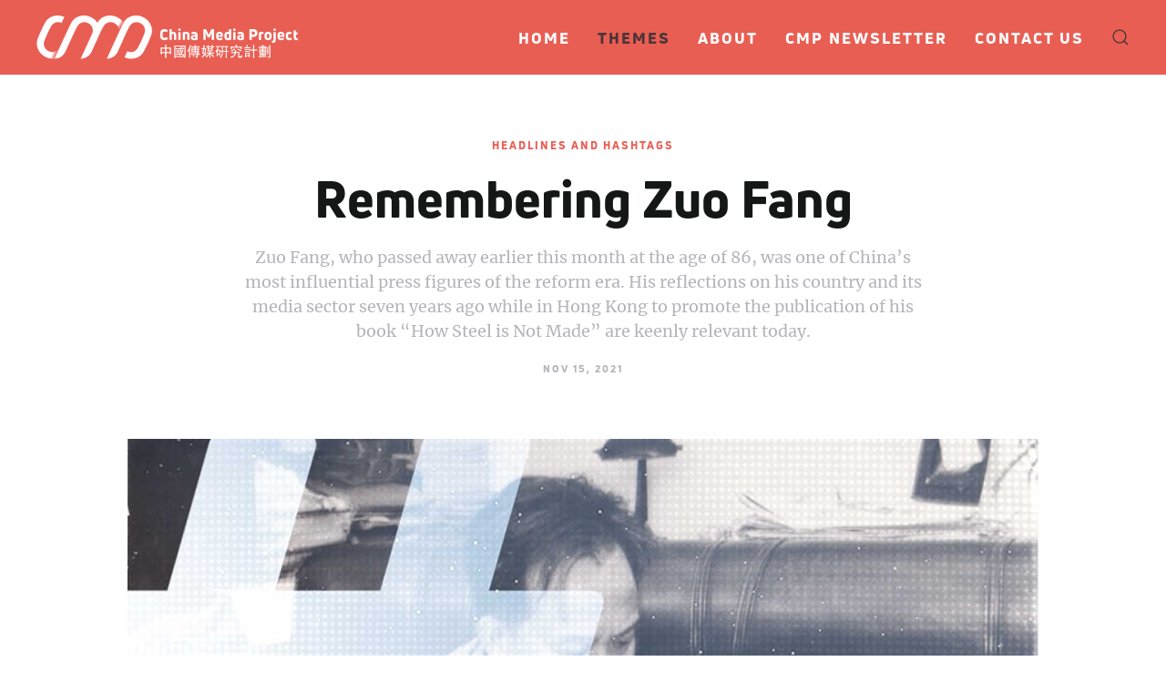

--- FILE ---
content_type: text/html; charset=UTF-8
request_url: https://chinamediaproject.org/2021/11/15/remembering-zuo-fang/
body_size: 26882
content:
<!DOCTYPE html>
<html lang="en-US">
    <head>
        <meta charset="UTF-8">
        <meta http-equiv="X-UA-Compatible" content="IE=edge">
        <meta name="viewport" content="width=device-width, initial-scale=1">
        <link rel="shortcut icon" href="/wp-content/uploads/2024/07/CMP-Favicon.jpeg">
        <link rel="apple-touch-icon" href="/wp-content/themes/yootheme/vendor/yootheme/theme-wordpress/assets/images/apple-touch-icon.png">
                <meta name='robots' content='index, follow, max-image-preview:large, max-snippet:-1, max-video-preview:-1' />

	<!-- This site is optimized with the Yoast SEO plugin v23.1 - https://yoast.com/wordpress/plugins/seo/ -->
	<title>Remembering Zuo Fang - China Media Project</title>
	<link rel="canonical" href="https://chinamediaproject.org/2021/11/15/remembering-zuo-fang/" />
	<meta property="og:locale" content="en_US" />
	<meta property="og:type" content="article" />
	<meta property="og:title" content="Remembering Zuo Fang - China Media Project" />
	<meta property="og:description" content="Zuo Fang, who passed away earlier this month at the age of 86, was one of China&#039;s most influential press figures of the reform era. His reflections on his country and its media sector seven years ago while in Hong Kong to promote the publication of his book &quot;How Steel is Not Made&quot; are keenly relevant today." />
	<meta property="og:url" content="https://chinamediaproject.org/2021/11/15/remembering-zuo-fang/" />
	<meta property="og:site_name" content="China Media Project" />
	<meta property="article:published_time" content="2021-11-15T03:51:21+00:00" />
	<meta property="article:modified_time" content="2021-11-15T04:03:24+00:00" />
	<meta property="og:image" content="https://chinamediaproject.org/wp-content/uploads/2021/11/CMP-headlines-ZUO-FANG.jpg" />
	<meta property="og:image:width" content="1200" />
	<meta property="og:image:height" content="792" />
	<meta property="og:image:type" content="image/jpeg" />
	<meta name="author" content="David Bandurski" />
	<meta name="twitter:card" content="summary_large_image" />
	<meta name="twitter:creator" content="@cnmediaproject" />
	<meta name="twitter:site" content="@cnmediaproject" />
	<meta name="twitter:label1" content="Written by" />
	<meta name="twitter:data1" content="David Bandurski" />
	<meta name="twitter:label2" content="Est. reading time" />
	<meta name="twitter:data2" content="24 minutes" />
	<script type="application/ld+json" class="yoast-schema-graph">{"@context":"https://schema.org","@graph":[{"@type":"Article","@id":"https://chinamediaproject.org/2021/11/15/remembering-zuo-fang/#article","isPartOf":{"@id":"https://chinamediaproject.org/2021/11/15/remembering-zuo-fang/"},"author":{"name":"David Bandurski","@id":"https://chinamediaproject.org/#/schema/person/fa5f6226f58c45e8978385def39821cd"},"headline":"Remembering Zuo Fang","datePublished":"2021-11-15T03:51:21+00:00","dateModified":"2021-11-15T04:03:24+00:00","mainEntityOfPage":{"@id":"https://chinamediaproject.org/2021/11/15/remembering-zuo-fang/"},"wordCount":4951,"publisher":{"@id":"https://chinamediaproject.org/#organization"},"image":{"@id":"https://chinamediaproject.org/2021/11/15/remembering-zuo-fang/#primaryimage"},"thumbnailUrl":"https://chinamediaproject.org/wp-content/uploads/2021/11/CMP-headlines-ZUO-FANG.jpg","articleSection":["Headlines and Hashtags"],"inLanguage":"en-US"},{"@type":"WebPage","@id":"https://chinamediaproject.org/2021/11/15/remembering-zuo-fang/","url":"https://chinamediaproject.org/2021/11/15/remembering-zuo-fang/","name":"Remembering Zuo Fang - China Media Project","isPartOf":{"@id":"https://chinamediaproject.org/#website"},"primaryImageOfPage":{"@id":"https://chinamediaproject.org/2021/11/15/remembering-zuo-fang/#primaryimage"},"image":{"@id":"https://chinamediaproject.org/2021/11/15/remembering-zuo-fang/#primaryimage"},"thumbnailUrl":"https://chinamediaproject.org/wp-content/uploads/2021/11/CMP-headlines-ZUO-FANG.jpg","datePublished":"2021-11-15T03:51:21+00:00","dateModified":"2021-11-15T04:03:24+00:00","breadcrumb":{"@id":"https://chinamediaproject.org/2021/11/15/remembering-zuo-fang/#breadcrumb"},"inLanguage":"en-US","potentialAction":[{"@type":"ReadAction","target":["https://chinamediaproject.org/2021/11/15/remembering-zuo-fang/"]}]},{"@type":"ImageObject","inLanguage":"en-US","@id":"https://chinamediaproject.org/2021/11/15/remembering-zuo-fang/#primaryimage","url":"https://chinamediaproject.org/wp-content/uploads/2021/11/CMP-headlines-ZUO-FANG.jpg","contentUrl":"https://chinamediaproject.org/wp-content/uploads/2021/11/CMP-headlines-ZUO-FANG.jpg","width":1200,"height":792},{"@type":"BreadcrumbList","@id":"https://chinamediaproject.org/2021/11/15/remembering-zuo-fang/#breadcrumb","itemListElement":[{"@type":"ListItem","position":1,"name":"Home","item":"https://chinamediaproject.org/"},{"@type":"ListItem","position":2,"name":"Remembering Zuo Fang"}]},{"@type":"WebSite","@id":"https://chinamediaproject.org/#website","url":"https://chinamediaproject.org/","name":"China Media Project","description":"","publisher":{"@id":"https://chinamediaproject.org/#organization"},"potentialAction":[{"@type":"SearchAction","target":{"@type":"EntryPoint","urlTemplate":"https://chinamediaproject.org/?s={search_term_string}"},"query-input":"required name=search_term_string"}],"inLanguage":"en-US"},{"@type":"Organization","@id":"https://chinamediaproject.org/#organization","name":"China Media Project","url":"https://chinamediaproject.org/","logo":{"@type":"ImageObject","inLanguage":"en-US","@id":"https://chinamediaproject.org/#/schema/logo/image/","url":"https://chinamediaproject.org/wp-content/uploads/2020/11/cmp-logo-web-gentle-red.png","contentUrl":"https://chinamediaproject.org/wp-content/uploads/2020/11/cmp-logo-web-gentle-red.png","width":926,"height":159,"caption":"China Media Project"},"image":{"@id":"https://chinamediaproject.org/#/schema/logo/image/"},"sameAs":["https://x.com/cnmediaproject"]},{"@type":"Person","@id":"https://chinamediaproject.org/#/schema/person/fa5f6226f58c45e8978385def39821cd","name":"David Bandurski","image":{"@type":"ImageObject","inLanguage":"en-US","@id":"https://chinamediaproject.org/#/schema/person/image/","url":"https://secure.gravatar.com/avatar/2116a4e9630061c75cd5d8fcf6b2c9c3?s=96&d=mm&r=g","contentUrl":"https://secure.gravatar.com/avatar/2116a4e9630061c75cd5d8fcf6b2c9c3?s=96&d=mm&r=g","caption":"David Bandurski"},"description":"Now Executive Director of the China Media Project, leading the project’s research and partnerships, David originally joined the project in Hong Kong in 2004. He is the author of Dragons in Diamond Village (Penguin), a book of reportage about urbanization and social activism in China, and co-editor of Investigative Journalism in China (HKU Press).","url":"https://chinamediaproject.org/author/david-bandurski/"}]}</script>
	<!-- / Yoast SEO plugin. -->


<link rel='dns-prefetch' href='//static.addtoany.com' />
<link rel="alternate" type="application/rss+xml" title="China Media Project &raquo; Feed" href="https://chinamediaproject.org/feed/" />
<link rel="alternate" type="application/rss+xml" title="China Media Project &raquo; Comments Feed" href="https://chinamediaproject.org/comments/feed/" />
<script type="e79b1e275ce3d92ca67a4b75-text/javascript">
/* <![CDATA[ */
window._wpemojiSettings = {"baseUrl":"https:\/\/s.w.org\/images\/core\/emoji\/15.0.3\/72x72\/","ext":".png","svgUrl":"https:\/\/s.w.org\/images\/core\/emoji\/15.0.3\/svg\/","svgExt":".svg","source":{"concatemoji":"https:\/\/chinamediaproject.org\/wp-includes\/js\/wp-emoji-release.min.js?ver=6.6.4"}};
/*! This file is auto-generated */
!function(i,n){var o,s,e;function c(e){try{var t={supportTests:e,timestamp:(new Date).valueOf()};sessionStorage.setItem(o,JSON.stringify(t))}catch(e){}}function p(e,t,n){e.clearRect(0,0,e.canvas.width,e.canvas.height),e.fillText(t,0,0);var t=new Uint32Array(e.getImageData(0,0,e.canvas.width,e.canvas.height).data),r=(e.clearRect(0,0,e.canvas.width,e.canvas.height),e.fillText(n,0,0),new Uint32Array(e.getImageData(0,0,e.canvas.width,e.canvas.height).data));return t.every(function(e,t){return e===r[t]})}function u(e,t,n){switch(t){case"flag":return n(e,"\ud83c\udff3\ufe0f\u200d\u26a7\ufe0f","\ud83c\udff3\ufe0f\u200b\u26a7\ufe0f")?!1:!n(e,"\ud83c\uddfa\ud83c\uddf3","\ud83c\uddfa\u200b\ud83c\uddf3")&&!n(e,"\ud83c\udff4\udb40\udc67\udb40\udc62\udb40\udc65\udb40\udc6e\udb40\udc67\udb40\udc7f","\ud83c\udff4\u200b\udb40\udc67\u200b\udb40\udc62\u200b\udb40\udc65\u200b\udb40\udc6e\u200b\udb40\udc67\u200b\udb40\udc7f");case"emoji":return!n(e,"\ud83d\udc26\u200d\u2b1b","\ud83d\udc26\u200b\u2b1b")}return!1}function f(e,t,n){var r="undefined"!=typeof WorkerGlobalScope&&self instanceof WorkerGlobalScope?new OffscreenCanvas(300,150):i.createElement("canvas"),a=r.getContext("2d",{willReadFrequently:!0}),o=(a.textBaseline="top",a.font="600 32px Arial",{});return e.forEach(function(e){o[e]=t(a,e,n)}),o}function t(e){var t=i.createElement("script");t.src=e,t.defer=!0,i.head.appendChild(t)}"undefined"!=typeof Promise&&(o="wpEmojiSettingsSupports",s=["flag","emoji"],n.supports={everything:!0,everythingExceptFlag:!0},e=new Promise(function(e){i.addEventListener("DOMContentLoaded",e,{once:!0})}),new Promise(function(t){var n=function(){try{var e=JSON.parse(sessionStorage.getItem(o));if("object"==typeof e&&"number"==typeof e.timestamp&&(new Date).valueOf()<e.timestamp+604800&&"object"==typeof e.supportTests)return e.supportTests}catch(e){}return null}();if(!n){if("undefined"!=typeof Worker&&"undefined"!=typeof OffscreenCanvas&&"undefined"!=typeof URL&&URL.createObjectURL&&"undefined"!=typeof Blob)try{var e="postMessage("+f.toString()+"("+[JSON.stringify(s),u.toString(),p.toString()].join(",")+"));",r=new Blob([e],{type:"text/javascript"}),a=new Worker(URL.createObjectURL(r),{name:"wpTestEmojiSupports"});return void(a.onmessage=function(e){c(n=e.data),a.terminate(),t(n)})}catch(e){}c(n=f(s,u,p))}t(n)}).then(function(e){for(var t in e)n.supports[t]=e[t],n.supports.everything=n.supports.everything&&n.supports[t],"flag"!==t&&(n.supports.everythingExceptFlag=n.supports.everythingExceptFlag&&n.supports[t]);n.supports.everythingExceptFlag=n.supports.everythingExceptFlag&&!n.supports.flag,n.DOMReady=!1,n.readyCallback=function(){n.DOMReady=!0}}).then(function(){return e}).then(function(){var e;n.supports.everything||(n.readyCallback(),(e=n.source||{}).concatemoji?t(e.concatemoji):e.wpemoji&&e.twemoji&&(t(e.twemoji),t(e.wpemoji)))}))}((window,document),window._wpemojiSettings);
/* ]]> */
</script>

<style id='wp-emoji-styles-inline-css' type='text/css'>

	img.wp-smiley, img.emoji {
		display: inline !important;
		border: none !important;
		box-shadow: none !important;
		height: 1em !important;
		width: 1em !important;
		margin: 0 0.07em !important;
		vertical-align: -0.1em !important;
		background: none !important;
		padding: 0 !important;
	}
</style>
<link rel='stylesheet' id='wp-block-library-css' href='https://chinamediaproject.org/wp-includes/css/dist/block-library/style.min.css?ver=6.6.4' type='text/css' media='all' />
<style id='classic-theme-styles-inline-css' type='text/css'>
/*! This file is auto-generated */
.wp-block-button__link{color:#fff;background-color:#32373c;border-radius:9999px;box-shadow:none;text-decoration:none;padding:calc(.667em + 2px) calc(1.333em + 2px);font-size:1.125em}.wp-block-file__button{background:#32373c;color:#fff;text-decoration:none}
</style>
<style id='global-styles-inline-css' type='text/css'>
:root{--wp--preset--aspect-ratio--square: 1;--wp--preset--aspect-ratio--4-3: 4/3;--wp--preset--aspect-ratio--3-4: 3/4;--wp--preset--aspect-ratio--3-2: 3/2;--wp--preset--aspect-ratio--2-3: 2/3;--wp--preset--aspect-ratio--16-9: 16/9;--wp--preset--aspect-ratio--9-16: 9/16;--wp--preset--color--black: #000000;--wp--preset--color--cyan-bluish-gray: #abb8c3;--wp--preset--color--white: #ffffff;--wp--preset--color--pale-pink: #f78da7;--wp--preset--color--vivid-red: #cf2e2e;--wp--preset--color--luminous-vivid-orange: #ff6900;--wp--preset--color--luminous-vivid-amber: #fcb900;--wp--preset--color--light-green-cyan: #7bdcb5;--wp--preset--color--vivid-green-cyan: #00d084;--wp--preset--color--pale-cyan-blue: #8ed1fc;--wp--preset--color--vivid-cyan-blue: #0693e3;--wp--preset--color--vivid-purple: #9b51e0;--wp--preset--gradient--vivid-cyan-blue-to-vivid-purple: linear-gradient(135deg,rgba(6,147,227,1) 0%,rgb(155,81,224) 100%);--wp--preset--gradient--light-green-cyan-to-vivid-green-cyan: linear-gradient(135deg,rgb(122,220,180) 0%,rgb(0,208,130) 100%);--wp--preset--gradient--luminous-vivid-amber-to-luminous-vivid-orange: linear-gradient(135deg,rgba(252,185,0,1) 0%,rgba(255,105,0,1) 100%);--wp--preset--gradient--luminous-vivid-orange-to-vivid-red: linear-gradient(135deg,rgba(255,105,0,1) 0%,rgb(207,46,46) 100%);--wp--preset--gradient--very-light-gray-to-cyan-bluish-gray: linear-gradient(135deg,rgb(238,238,238) 0%,rgb(169,184,195) 100%);--wp--preset--gradient--cool-to-warm-spectrum: linear-gradient(135deg,rgb(74,234,220) 0%,rgb(151,120,209) 20%,rgb(207,42,186) 40%,rgb(238,44,130) 60%,rgb(251,105,98) 80%,rgb(254,248,76) 100%);--wp--preset--gradient--blush-light-purple: linear-gradient(135deg,rgb(255,206,236) 0%,rgb(152,150,240) 100%);--wp--preset--gradient--blush-bordeaux: linear-gradient(135deg,rgb(254,205,165) 0%,rgb(254,45,45) 50%,rgb(107,0,62) 100%);--wp--preset--gradient--luminous-dusk: linear-gradient(135deg,rgb(255,203,112) 0%,rgb(199,81,192) 50%,rgb(65,88,208) 100%);--wp--preset--gradient--pale-ocean: linear-gradient(135deg,rgb(255,245,203) 0%,rgb(182,227,212) 50%,rgb(51,167,181) 100%);--wp--preset--gradient--electric-grass: linear-gradient(135deg,rgb(202,248,128) 0%,rgb(113,206,126) 100%);--wp--preset--gradient--midnight: linear-gradient(135deg,rgb(2,3,129) 0%,rgb(40,116,252) 100%);--wp--preset--font-size--small: 13px;--wp--preset--font-size--medium: 20px;--wp--preset--font-size--large: 36px;--wp--preset--font-size--x-large: 42px;--wp--preset--spacing--20: 0.44rem;--wp--preset--spacing--30: 0.67rem;--wp--preset--spacing--40: 1rem;--wp--preset--spacing--50: 1.5rem;--wp--preset--spacing--60: 2.25rem;--wp--preset--spacing--70: 3.38rem;--wp--preset--spacing--80: 5.06rem;--wp--preset--shadow--natural: 6px 6px 9px rgba(0, 0, 0, 0.2);--wp--preset--shadow--deep: 12px 12px 50px rgba(0, 0, 0, 0.4);--wp--preset--shadow--sharp: 6px 6px 0px rgba(0, 0, 0, 0.2);--wp--preset--shadow--outlined: 6px 6px 0px -3px rgba(255, 255, 255, 1), 6px 6px rgba(0, 0, 0, 1);--wp--preset--shadow--crisp: 6px 6px 0px rgba(0, 0, 0, 1);}:where(.is-layout-flex){gap: 0.5em;}:where(.is-layout-grid){gap: 0.5em;}body .is-layout-flex{display: flex;}.is-layout-flex{flex-wrap: wrap;align-items: center;}.is-layout-flex > :is(*, div){margin: 0;}body .is-layout-grid{display: grid;}.is-layout-grid > :is(*, div){margin: 0;}:where(.wp-block-columns.is-layout-flex){gap: 2em;}:where(.wp-block-columns.is-layout-grid){gap: 2em;}:where(.wp-block-post-template.is-layout-flex){gap: 1.25em;}:where(.wp-block-post-template.is-layout-grid){gap: 1.25em;}.has-black-color{color: var(--wp--preset--color--black) !important;}.has-cyan-bluish-gray-color{color: var(--wp--preset--color--cyan-bluish-gray) !important;}.has-white-color{color: var(--wp--preset--color--white) !important;}.has-pale-pink-color{color: var(--wp--preset--color--pale-pink) !important;}.has-vivid-red-color{color: var(--wp--preset--color--vivid-red) !important;}.has-luminous-vivid-orange-color{color: var(--wp--preset--color--luminous-vivid-orange) !important;}.has-luminous-vivid-amber-color{color: var(--wp--preset--color--luminous-vivid-amber) !important;}.has-light-green-cyan-color{color: var(--wp--preset--color--light-green-cyan) !important;}.has-vivid-green-cyan-color{color: var(--wp--preset--color--vivid-green-cyan) !important;}.has-pale-cyan-blue-color{color: var(--wp--preset--color--pale-cyan-blue) !important;}.has-vivid-cyan-blue-color{color: var(--wp--preset--color--vivid-cyan-blue) !important;}.has-vivid-purple-color{color: var(--wp--preset--color--vivid-purple) !important;}.has-black-background-color{background-color: var(--wp--preset--color--black) !important;}.has-cyan-bluish-gray-background-color{background-color: var(--wp--preset--color--cyan-bluish-gray) !important;}.has-white-background-color{background-color: var(--wp--preset--color--white) !important;}.has-pale-pink-background-color{background-color: var(--wp--preset--color--pale-pink) !important;}.has-vivid-red-background-color{background-color: var(--wp--preset--color--vivid-red) !important;}.has-luminous-vivid-orange-background-color{background-color: var(--wp--preset--color--luminous-vivid-orange) !important;}.has-luminous-vivid-amber-background-color{background-color: var(--wp--preset--color--luminous-vivid-amber) !important;}.has-light-green-cyan-background-color{background-color: var(--wp--preset--color--light-green-cyan) !important;}.has-vivid-green-cyan-background-color{background-color: var(--wp--preset--color--vivid-green-cyan) !important;}.has-pale-cyan-blue-background-color{background-color: var(--wp--preset--color--pale-cyan-blue) !important;}.has-vivid-cyan-blue-background-color{background-color: var(--wp--preset--color--vivid-cyan-blue) !important;}.has-vivid-purple-background-color{background-color: var(--wp--preset--color--vivid-purple) !important;}.has-black-border-color{border-color: var(--wp--preset--color--black) !important;}.has-cyan-bluish-gray-border-color{border-color: var(--wp--preset--color--cyan-bluish-gray) !important;}.has-white-border-color{border-color: var(--wp--preset--color--white) !important;}.has-pale-pink-border-color{border-color: var(--wp--preset--color--pale-pink) !important;}.has-vivid-red-border-color{border-color: var(--wp--preset--color--vivid-red) !important;}.has-luminous-vivid-orange-border-color{border-color: var(--wp--preset--color--luminous-vivid-orange) !important;}.has-luminous-vivid-amber-border-color{border-color: var(--wp--preset--color--luminous-vivid-amber) !important;}.has-light-green-cyan-border-color{border-color: var(--wp--preset--color--light-green-cyan) !important;}.has-vivid-green-cyan-border-color{border-color: var(--wp--preset--color--vivid-green-cyan) !important;}.has-pale-cyan-blue-border-color{border-color: var(--wp--preset--color--pale-cyan-blue) !important;}.has-vivid-cyan-blue-border-color{border-color: var(--wp--preset--color--vivid-cyan-blue) !important;}.has-vivid-purple-border-color{border-color: var(--wp--preset--color--vivid-purple) !important;}.has-vivid-cyan-blue-to-vivid-purple-gradient-background{background: var(--wp--preset--gradient--vivid-cyan-blue-to-vivid-purple) !important;}.has-light-green-cyan-to-vivid-green-cyan-gradient-background{background: var(--wp--preset--gradient--light-green-cyan-to-vivid-green-cyan) !important;}.has-luminous-vivid-amber-to-luminous-vivid-orange-gradient-background{background: var(--wp--preset--gradient--luminous-vivid-amber-to-luminous-vivid-orange) !important;}.has-luminous-vivid-orange-to-vivid-red-gradient-background{background: var(--wp--preset--gradient--luminous-vivid-orange-to-vivid-red) !important;}.has-very-light-gray-to-cyan-bluish-gray-gradient-background{background: var(--wp--preset--gradient--very-light-gray-to-cyan-bluish-gray) !important;}.has-cool-to-warm-spectrum-gradient-background{background: var(--wp--preset--gradient--cool-to-warm-spectrum) !important;}.has-blush-light-purple-gradient-background{background: var(--wp--preset--gradient--blush-light-purple) !important;}.has-blush-bordeaux-gradient-background{background: var(--wp--preset--gradient--blush-bordeaux) !important;}.has-luminous-dusk-gradient-background{background: var(--wp--preset--gradient--luminous-dusk) !important;}.has-pale-ocean-gradient-background{background: var(--wp--preset--gradient--pale-ocean) !important;}.has-electric-grass-gradient-background{background: var(--wp--preset--gradient--electric-grass) !important;}.has-midnight-gradient-background{background: var(--wp--preset--gradient--midnight) !important;}.has-small-font-size{font-size: var(--wp--preset--font-size--small) !important;}.has-medium-font-size{font-size: var(--wp--preset--font-size--medium) !important;}.has-large-font-size{font-size: var(--wp--preset--font-size--large) !important;}.has-x-large-font-size{font-size: var(--wp--preset--font-size--x-large) !important;}
:where(.wp-block-post-template.is-layout-flex){gap: 1.25em;}:where(.wp-block-post-template.is-layout-grid){gap: 1.25em;}
:where(.wp-block-columns.is-layout-flex){gap: 2em;}:where(.wp-block-columns.is-layout-grid){gap: 2em;}
:root :where(.wp-block-pullquote){font-size: 1.5em;line-height: 1.6;}
</style>
<link rel='stylesheet' id='contact-form-7-css' href='https://chinamediaproject.org/wp-content/plugins/contact-form-7/includes/css/styles.css?ver=6.0.6' type='text/css' media='all' />
<link rel='stylesheet' id='wk-styles-css' href='https://chinamediaproject.org/wp-content/plugins/widgetkit/cache/wk-styles-00910872.css?ver=6.6.4' type='text/css' media='all' />
<link rel='stylesheet' id='wpg-main-style-css' href='https://chinamediaproject.org/wp-content/plugins/wp_glossary/assets/css/style.css?ver=6.6.4' type='text/css' media='all' />
<link rel='stylesheet' id='wpg-tooltipster-style-css' href='https://chinamediaproject.org/wp-content/plugins/wp_glossary/assets/css/tooltipster/tooltipster.css?ver=6.6.4' type='text/css' media='all' />
<link rel='stylesheet' id='parent-style-css' href='https://chinamediaproject.org/wp-content/themes/yootheme/style.css?ver=6.6.4' type='text/css' media='all' />
<link rel='stylesheet' id='addtoany-css' href='https://chinamediaproject.org/wp-content/plugins/add-to-any/addtoany.min.css?ver=1.16' type='text/css' media='all' />
<link href="https://chinamediaproject.org/wp-content/themes/yootheme-cmp/css/theme.1.css?ver=1758554783" rel="stylesheet">
<link href="https://chinamediaproject.org/wp-content/themes/yootheme-cmp/css/custom.css?ver=2.7.22" rel="stylesheet">
<script type="e79b1e275ce3d92ca67a4b75-text/javascript" id="addtoany-core-js-before">
/* <![CDATA[ */
window.a2a_config=window.a2a_config||{};a2a_config.callbacks=[];a2a_config.overlays=[];a2a_config.templates={};
a2a_config.icon_color="#e0e0e0";
/* ]]> */
</script>
<script type="e79b1e275ce3d92ca67a4b75-text/javascript" defer src="https://static.addtoany.com/menu/page.js" id="addtoany-core-js"></script>
<script type="e79b1e275ce3d92ca67a4b75-text/javascript" src="https://chinamediaproject.org/wp-includes/js/jquery/jquery.min.js?ver=3.7.1" id="jquery-core-js"></script>
<script type="e79b1e275ce3d92ca67a4b75-text/javascript" src="https://chinamediaproject.org/wp-includes/js/jquery/jquery-migrate.min.js?ver=3.4.1" id="jquery-migrate-js"></script>
<script type="e79b1e275ce3d92ca67a4b75-text/javascript" defer src="https://chinamediaproject.org/wp-content/plugins/add-to-any/addtoany.min.js?ver=1.1" id="addtoany-jquery-js"></script>
<script type="e79b1e275ce3d92ca67a4b75-text/javascript" src="https://chinamediaproject.org/wp-content/plugins/widgetkit/cache/uikit2-fc33cad3.js?ver=6.6.4" id="uikit2-js"></script>
<script type="e79b1e275ce3d92ca67a4b75-text/javascript" src="https://chinamediaproject.org/wp-content/plugins/widgetkit/cache/wk-scripts-5951b7bc.js?ver=6.6.4" id="wk-scripts-js"></script>
<script type="e79b1e275ce3d92ca67a4b75-text/javascript" src="https://chinamediaproject.org/wp-content/plugins/wp_glossary/assets/js/mixitup.min.js?ver=6.6.4" id="wpg-mixitup-script-js"></script>
<script type="e79b1e275ce3d92ca67a4b75-text/javascript" src="https://chinamediaproject.org/wp-content/plugins/wp_glossary/assets/js/jquery.tooltipster.min.js?ver=6.6.4" id="wpg-tooltipster-script-js"></script>
<script type="e79b1e275ce3d92ca67a4b75-text/javascript" id="wpg-main-script-js-extra">
/* <![CDATA[ */
var wpg = {"animation":"1","is_tooltip":"1","tooltip_theme":"default","tooltip_animation":"grow","tooltip_position":"top","tooltip_is_arrow":"1","tooltip_min_width":"250","tooltip_max_width":"500","tooltip_speed":"350","tooltip_delay":"200","tooltip_is_touch_devices":"1"};
/* ]]> */
</script>
<script type="e79b1e275ce3d92ca67a4b75-text/javascript" src="https://chinamediaproject.org/wp-content/plugins/wp_glossary/assets/js/scripts.js?ver=6.6.4" id="wpg-main-script-js"></script>
<link rel="https://api.w.org/" href="https://chinamediaproject.org/wp-json/" /><link rel="alternate" title="JSON" type="application/json" href="https://chinamediaproject.org/wp-json/wp/v2/posts/49404" /><link rel="EditURI" type="application/rsd+xml" title="RSD" href="https://chinamediaproject.org/xmlrpc.php?rsd" />
<meta name="generator" content="WordPress 6.6.4" />
<link rel='shortlink' href='https://chinamediaproject.org/?p=49404' />
<link rel="alternate" title="oEmbed (JSON)" type="application/json+oembed" href="https://chinamediaproject.org/wp-json/oembed/1.0/embed?url=https%3A%2F%2Fchinamediaproject.org%2F2021%2F11%2F15%2Fremembering-zuo-fang%2F" />
<link rel="alternate" title="oEmbed (XML)" type="text/xml+oembed" href="https://chinamediaproject.org/wp-json/oembed/1.0/embed?url=https%3A%2F%2Fchinamediaproject.org%2F2021%2F11%2F15%2Fremembering-zuo-fang%2F&#038;format=xml" />
<style type="text/css">
				.wpg-list-block h3 {
					background-color:#f4f4f4;
					color:#e95e53;
					;
				}
			
				.wpg-list-item a:hover, .wpg-list-item a:focus, .wpg-list-item a:active  {
					color:#e95e53;
				}
			
				.tooltipster-base {
					background-color:#ebe9d7;
					border-color:#2c465d;
				}
			
				.tooltipster-base .wpg-tooltip-title {
					color:#e95e53;
				}
			
				.tooltipster-base .wpg-tooltip-content, .tooltipster-base .wpg-tooltip-content p {
					color:#2d2e33;
				}
			
				.tooltipster-base a {
					color:#e95e53;
				}
			</style><script src="https://chinamediaproject.org/wp-content/themes/yootheme/vendor/assets/uikit/dist/js/uikit.min.js?ver=2.7.22" type="e79b1e275ce3d92ca67a4b75-text/javascript"></script>
<script src="https://chinamediaproject.org/wp-content/themes/yootheme/vendor/assets/uikit/dist/js/uikit-icons.min.js?ver=2.7.22" type="e79b1e275ce3d92ca67a4b75-text/javascript"></script>
<script src="https://chinamediaproject.org/wp-content/themes/yootheme/js/theme.js?ver=2.7.22" type="e79b1e275ce3d92ca67a4b75-text/javascript"></script>
<script type="e79b1e275ce3d92ca67a4b75-text/javascript">var $theme = {};</script>
<script async src="https://www.googletagmanager.com/gtag/js?id=G-E55HRFSYY0" type="e79b1e275ce3d92ca67a4b75-text/javascript"></script>
<script type="e79b1e275ce3d92ca67a4b75-text/javascript">
  window.dataLayer = window.dataLayer || [];
  function gtag(){dataLayer.push(arguments);}
  gtag('js', new Date());

  gtag('config', 'G-E55HRFSYY0');
</script>		<style type="text/css" id="wp-custom-css">
			figcaption {
    font-size: 14px;
		font-family: 'Merriweather'; 
		text-align: center;
		color: DarkGray;
		
	
}

figcaption em {
    color: DarkGray;
}


.alignfull {
    width: 100vw;
    margin: 2rem calc(50% - 50vw);
}

.alignwide {
  width: 100vw;
  margin: 2rem calc(50% - 50vw);
}

@media (min-width: 960px) {
  .alignwide {
    width: calc(100% + 20vw);
    margin: 2rem -10vw;
  }
	
@media only screen and (max-width: 960px)   { figcaption {
		padding-right: 20px;
		padding-left: 20px;
	
	
  }
	

	
}
}


		</style>
		    </head>
    <body class="post-template-default single single-post postid-49404 single-format-standard  headlines-and-hashtags">
        
        
        
        <div class="tm-page">

                        
<div class="tm-header-mobile uk-hidden@m">


    <div class="uk-navbar-container">
        <nav uk-navbar="container: .tm-header-mobile">

                        <div class="uk-navbar-left">

                
                                <a class="uk-navbar-toggle" href="#tm-mobile" uk-toggle>
                    <div uk-navbar-toggle-icon></div>
                                    </a>
                
                
            </div>
            
                        <div class="uk-navbar-center">
                
<a href="https://chinamediaproject.org" class="uk-navbar-item uk-logo">
    <img alt src="/wp-content/themes/yootheme/cache/Symbol-White-Transparent-Web_CMP-911c1fc5.png" srcset="/wp-content/themes/yootheme/cache/Symbol-White-Transparent-Web_CMP-911c1fc5.png 106w, /wp-content/themes/yootheme/cache/Symbol-White-Transparent-Web_CMP-820d1e53.png 212w" sizes="(min-width: 106px) 106px" data-width="106" data-height="40"></a>
                            </div>
            
            
        </nav>
    </div>

    

<div id="tm-mobile" uk-offcanvas mode="slide" overlay>
    <div class="uk-offcanvas-bar">

                <button class="uk-offcanvas-close" type="button" uk-close></button>
        
        
            
<div class="uk-child-width-1-1" uk-grid>    <div>
<div class="uk-panel">

    
    
<ul class="uk-nav uk-nav-default">
    
	<li class="menu-item menu-item-type-post_type menu-item-object-page menu-item-home"><a href="https://chinamediaproject.org/"> Home</a></li>
	<li class="menu-item menu-item-type-custom menu-item-object-custom menu-item-has-children uk-active uk-parent"><a> Themes</a>
	<ul class="uk-nav-sub">

		<li class="menu-item menu-item-type-taxonomy menu-item-object-category current-post-ancestor current-menu-parent current-post-parent uk-active"><a href="https://chinamediaproject.org/category/headlines-and-hashtags/"> Headlines and Hashtags</a></li>
		<li class="menu-item menu-item-type-taxonomy menu-item-object-category"><a href="https://chinamediaproject.org/category/china-newspeak/"> China Newspeak</a></li>
		<li class="menu-item menu-item-type-taxonomy menu-item-object-category"><a href="https://chinamediaproject.org/category/tracking-control/"> Tracking Control</a></li>
		<li class="menu-item menu-item-type-taxonomy menu-item-object-category"><a href="https://chinamediaproject.org/category/interviews/"> Interviews</a></li>
		<li class="menu-item menu-item-type-taxonomy menu-item-object-category"><a href="https://chinamediaproject.org/category/going-global/"> Going Global</a></li>
		<li class="menu-item menu-item-type-post_type_archive menu-item-object-the_ccp_dictionary"><a href="https://chinamediaproject.org/CMP-Dictionary/"> The CMP Dictionary</a></li></ul></li>
	<li class="menu-item menu-item-type-post_type menu-item-object-page"><a href="https://chinamediaproject.org/about/"> About</a></li>
	<li class="menu-item menu-item-type-custom menu-item-object-custom"><a href="https://linguasinica.substack.com/" target="_blank"> CMP Newsletter</a></li>
	<li class="menu-item menu-item-type-post_type menu-item-object-page"><a href="https://chinamediaproject.org/contact-us/"> Contact Us</a></li></ul>

</div>
</div>    <div>
<div class="uk-panel widget widget_search" id="search-5">

    
    

    <form id="search-bf79" action="https://chinamediaproject.org" method="get" role="search" class="uk-search uk-search-default uk-width-1-1"><span uk-search-icon></span><input name="s" placeholder="Search" required type="search" class="uk-search-input"></form>






</div>
</div></div>
            
    </div>
</div>

</div>


<div class="tm-header uk-visible@m" uk-header>



        <div uk-sticky media="@m" show-on-up animation="uk-animation-slide-top" cls-active="uk-navbar-sticky" sel-target=".uk-navbar-container">
    
        <div class="uk-navbar-container uk-navbar-primary">

            <div class="uk-container uk-container-xlarge">
                <nav class="uk-navbar" uk-navbar="{&quot;align&quot;:&quot;left&quot;,&quot;boundary&quot;:&quot;.tm-header .uk-navbar-container&quot;,&quot;container&quot;:&quot;.tm-header &gt; [uk-sticky]&quot;,&quot;dropbar&quot;:true,&quot;dropbar-anchor&quot;:&quot;!.uk-navbar-container&quot;,&quot;dropbar-mode&quot;:&quot;slide&quot;}">

                                        <div class="uk-navbar-left">

                                                    
<a href="https://chinamediaproject.org" class="uk-navbar-item uk-logo">
    <img alt src="/wp-content/themes/yootheme/cache/cmp-logo-web_white-7ac73e7c.png" srcset="/wp-content/themes/yootheme/cache/cmp-logo-web_white-7ac73e7c.png 300w, /wp-content/themes/yootheme/cache/cmp-logo-web_white-35f4e0ce.png 599w, /wp-content/themes/yootheme/cache/cmp-logo-web_white-0d4a7f1f.png 600w" sizes="(min-width: 300px) 300px" data-width="300" data-height="52"><img class="uk-logo-inverse" alt src="/wp-content/themes/yootheme/cache/cmp-logo-web_white-7ac73e7c.png" srcset="/wp-content/themes/yootheme/cache/cmp-logo-web_white-7ac73e7c.png 300w, /wp-content/themes/yootheme/cache/cmp-logo-web_white-35f4e0ce.png 599w, /wp-content/themes/yootheme/cache/cmp-logo-web_white-0d4a7f1f.png 600w" sizes="(min-width: 300px) 300px" data-width="300" data-height="52"></a>
                                                    
                        
                    </div>
                    
                    
                                        <div class="uk-navbar-right">

                                                    
<ul class="uk-navbar-nav">
    
	<li class="menu-item menu-item-type-post_type menu-item-object-page menu-item-home"><a href="https://chinamediaproject.org/"> Home</a></li>
	<li class="menu-item menu-item-type-custom menu-item-object-custom menu-item-has-children uk-active uk-parent"><a> Themes</a>
	<div class="uk-navbar-dropdown"><div class="uk-navbar-dropdown-grid uk-child-width-1-1" uk-grid><div><ul class="uk-nav uk-navbar-dropdown-nav">

		<li class="menu-item menu-item-type-taxonomy menu-item-object-category current-post-ancestor current-menu-parent current-post-parent uk-active"><a href="https://chinamediaproject.org/category/headlines-and-hashtags/"> Headlines and Hashtags</a></li>
		<li class="menu-item menu-item-type-taxonomy menu-item-object-category"><a href="https://chinamediaproject.org/category/china-newspeak/"> China Newspeak</a></li>
		<li class="menu-item menu-item-type-taxonomy menu-item-object-category"><a href="https://chinamediaproject.org/category/tracking-control/"> Tracking Control</a></li>
		<li class="menu-item menu-item-type-taxonomy menu-item-object-category"><a href="https://chinamediaproject.org/category/interviews/"> Interviews</a></li>
		<li class="menu-item menu-item-type-taxonomy menu-item-object-category"><a href="https://chinamediaproject.org/category/going-global/"> Going Global</a></li>
		<li class="menu-item menu-item-type-post_type_archive menu-item-object-the_ccp_dictionary"><a href="https://chinamediaproject.org/CMP-Dictionary/"> The CMP Dictionary</a></li></ul></div></div></div></li>
	<li class="menu-item menu-item-type-post_type menu-item-object-page"><a href="https://chinamediaproject.org/about/"> About</a></li>
	<li class="menu-item menu-item-type-custom menu-item-object-custom"><a href="https://linguasinica.substack.com/" target="_blank"> CMP Newsletter</a></li>
	<li class="menu-item menu-item-type-post_type menu-item-object-page"><a href="https://chinamediaproject.org/contact-us/"> Contact Us</a></li></ul>

<div class="widget widget_search" id="search-7">

    
    

    <a class="uk-navbar-toggle" href="#search-cfb9-modal" uk-search-icon uk-toggle></a>

    <div id="search-cfb9-modal" class="uk-modal-full" uk-modal>
        <div class="uk-modal-dialog uk-flex uk-flex-center uk-flex-middle" uk-height-viewport>
            <button class="uk-modal-close-full" type="button" uk-close></button>
            <div class="uk-search uk-search-large">
                <form id="search-cfb9" action="https://chinamediaproject.org" method="get" role="search" class="uk-search uk-search-large"><input name="s" placeholder="Search" required type="search" class="uk-search-input uk-text-center" autofocus></form>            </div>
        </div>
    </div>







</div>
                        
                        
                    </div>
                    
                </nav>
            </div>

        </div>

        </div>
    





</div>
            
            
            <!-- Builder #template-GwU15nV3 --><style>#template-GwU15nV3\#0-0-0-1 .el-content { color: #b4b5ba;} #template-GwU15nV3\#0-1-0-1 em { color: #b4b5ba; } #template-GwU15nV3\#0-3-0-1 .el-content { color: #b4b5ba; } #template-GwU15nV3\#0-3-0-1 .el-image { filter: grayscale(100%); } #template-GwU15nV3\#0-3-0-2 .el-content { color: #b4b5ba; } #template-GwU15nV3\#0-3-0-2 .el-image { filter: grayscale(100%); } </style>
<div class="uk-section-default uk-section uk-padding-remove-bottom">
    
        
        
        
            
                                <div class="uk-container">                
                    
                    <div class="uk-grid-margin uk-container uk-container-xsmall"><div class="tm-grid-expand uk-child-width-1-1" uk-grid>
<div class="uk-width-1-1@m">
    
        
            
            
                
                    
<h1 class="uk-h6 uk-text-secondary uk-margin-small uk-text-center">        <a class="el-link uk-link-reset" href="https://chinamediaproject.org/category/headlines-and-hashtags/">Headlines and Hashtags</a>    </h1>
<a class="uk-panel uk-margin-remove-first-child uk-link-toggle uk-display-block uk-margin uk-text-center" href="https://chinamediaproject.org/2021/11/15/remembering-zuo-fang/" id="template-GwU15nV3#0-0-0-1">
    
                        
                    

        
                <h3 class="el-title uk-heading-medium uk-margin-top uk-margin-remove-bottom">                        Remembering Zuo Fang                    </h3>        
        
    
        
        
                <div class="el-content uk-panel uk-text-lead uk-margin-top">Zuo Fang, who passed away earlier this month at the age of 86, was one of China&#8217;s most influential press figures of the reform era. His reflections on his country and its media sector seven years ago while in Hong Kong to promote the publication of his book &#8220;How Steel is Not Made&#8221; are keenly relevant today.</div>        
                <div class="el-meta uk-text-meta uk-margin-top">Nov 15, 2021</div>        
        
        
        
    
</a>
                
            
        
    
</div>
</div></div><div class="tm-grid-expand uk-child-width-1-1 uk-margin-large" uk-grid>
<div class="uk-width-1-1@m">
    
        
            
            
                
                    
<div class="uk-margin-small uk-text-center">
        <div class="container-image-overlay"><img class="el-image" alt data-src="/wp-content/themes/yootheme/cache/CMP-headlines-ZUO-FANG-f9926d31.jpeg" data-srcset="/wp-content/themes/yootheme/cache/CMP-headlines-ZUO-FANG-0c776f0e.jpeg 768w, /wp-content/themes/yootheme/cache/CMP-headlines-ZUO-FANG-f9926d31.jpeg 1000w, /wp-content/themes/yootheme/cache/CMP-headlines-ZUO-FANG-dc3f6b67.jpeg 1024w, /wp-content/themes/yootheme/cache/CMP-headlines-ZUO-FANG-619a2346.jpeg 1199w, /wp-content/themes/yootheme/cache/CMP-headlines-ZUO-FANG-5924bc97.jpeg 1200w" data-sizes="(min-width: 1000px) 1000px" data-width="1000" data-height="660" uk-img></div>    
    
</div>

                
            
        
    
</div>
</div><div class="uk-grid-margin uk-container uk-container-xsmall"><div class="tm-grid-expand uk-child-width-1-1" uk-grid>
<div class="uk-width-1-1@m">
    
        
            
            
                
                    <div class="uk-panel uk-text-large uk-dropcap uk-margin">
<p>Zuo Fang (左方), one of the most formative figures of China’s press in the reform era, <a href="https://www.nytimes.com/2021/11/11/world/asia/zuo-fang-dead.html">passed away on November 3 in Guangzhou</a>. Zuo’s legacy was closely to that of <em>Southern Weekly</em> (南方周末), which through the 1990s and into the new century carved out a reputation as a standard-bearer of professional journalism in China through its in-depth and investigative reporting of social and political issues. As <em><a href="https://www.caixinglobal.com/2021-11-05/southern-weekly-founder-zuo-fang-dies-at-86-101800709.html">Caixin noted</a></em> in a tribute to Zuo on November 5, the newspaper has been &#8220;[known] as one of China&#8217;s most influential media outlets,&#8221; which has &#8220;actively advocated China&#8217;s market-oriented reforms and closely followed the country&#8217;s social developments.&#8221;</p>



<p>The fate of <em>Southern Weekly</em> at the <a href="https://chinamediaproject.org/2013/01/07/inside-the-southern-weekly-incident/">outset of the Xi era</a> is a story well known to observers of China, a sign, many would say, of a new phase of press repression following two decades during which journalists in the country made substantial, albeit always unstable, gains. The newspaper persists today, but is a shadow of its former self in terms of its influence both inside and outside China.</p>



<p>The newspaper’s ups and downs were long a snapshot of media transformations, and growing pains, since the 1980s. When <em>Nanfang Daily</em>, the official mouthpiece of the Guangdong CCP leadership, launched <em>Southern Weekly</em> in 1984, media reforms had just begun in China. <em>Southern Weekly</em> was an experiment in market-driven media. Zuo Fang’s vision was to create a new kind of publication that parted ways with the Soviet “Pravda model” – the newspaper as a propaganda tool. Zuo envisioned <em>Southern Weekly</em> as a platform for social enlightenment. The newspaper, he famously said, could not always tell the whole truth, but it would resolutely not tell lies.</p>



<p>As a tribute to Zuo and his impact on the development of journalism in China, we offer a translation of a profile of Zuo’s memoir, <em>How Steel is Not Made</em> (钢铁是怎样炼不成的), that appeared in Hong Kong’s <em>Asia Weekly</em> magazine in June 2014. The book had recently been published in Hong Kong, and Zuo was in the city to attend a <a href="https://chinamediaproject.org/2014/06/18/cmp-launches-memoir-of-southern-weekly-founder/">launch event</a> hosted by the China Media Project. Asia Weekly was along for a very memorable Saturday sojourn to Cheung Chau Island that included a number of <em>Southern Weekly</em> veterans.</p>



<p>Many of Zuo’s observations and concerns about China’s development seem as fresh and relevant today as they did seven years ago.</p>



<p>. . . . . . . . . . . . </p>



<h2 class="wp-block-heading"><strong>Exclusive Interview with <em>Southern Weekly</em> Founder Zuo Fang</strong></h2>



<p><strong><em>Yazhou Zhoukan</em><br>Saturday, June 28th</strong></p>



<p>The day after he held an event for the release of his new book, Mr. Zuo Fang and his old friends went to Cheung Chau Island, a narrow outlying island that has a long-standing reputation in Hong Kong. But from the Central Pier all the way to the island with its fishing harbor, the bright sunshine and the azure sea scarcely attracted Zuo Fang&#8217;s attention. From beginning to end he was engaged in conversation with historian Zhu Xueqin (朱学勤) and media scholar Qian Gang (钱钢) about contemporary Chinese history, politics and the press.</p>



<p>On Cheung Chau Island, the only photo he volunteered to take was as he stood beside the street billboard of a Hong Kong legislator, which read, &#8220;Defend Press Freedom&#8221; (捍卫新闻自由). Zuo straightened his shirt and stood leaning on the fence, and the camera registered the light and shadow. What the camera could not record were his solemn words: &#8220;This is my Chinese dream.&#8221;</p>



<h3 class="wp-block-heading"><strong>A Broken Utopia</strong></h3>



<p>Zuo Fang was in Hong Kong this time because of his new book. This book has a very particular name, <em>How Steel is Not Made</em>. At a dinner party with his old friends, Zuo Fang said in a perplexed tone, &#8220;I don&#8217;t know what sense there is in this book of mine coming out.&#8221; Upon which the essayist Yan Lieshan (鄢烈山) broke in: &#8220;The Stalinism we accepted back then was actually utopianism plus totalitarianism, and your experience has a special meaning for the future generation under a different system.&#8221; Qian Gang&#8217;s view was that, &#8220;This is a prehistory of <em>Southern Weekly</em>.&#8221;</p>



<p><em>How Steel is Not Made</em> was not something Zuo Fang originally planned to publish. He believed that too many people had talked about the story of Southern Weekly. “There are things online, and I don’t have anything to add.” And there were countless contemporaries with experiences similar to his. “Leave it to the young people to put it out there,” [he had said].</p>



<p>It was a set of 45 questions brought to him by [the writer] Shen Hong (沈洪) that made him decide finally to make an oral history of his own life. After the book was completed, the Sanlian Bookstore expressed interest in publishing it, but Zuo Fang’s original title of the book became the biggest difficulty. Sanlian Bookstore wanted to change the title, but this title clearly had deep value for Zuo Fang, and he was determined.</p>



<p>“The reason I chose this title <em>How Steel is Not Made </em>is because I wanted to use my life experience to explain the bankruptcy of the Stalinist utopian political movement,” Zuo Fang said. And in his youth, Zuo Fang had considered the famous Soviet work <em>How Steel is Made</em> to be a classic.</p>



<p>This meant the book was difficult to publish. His former colleague at <em>Southern Weekly</em>, University of Hong Kong scholar Qian Gang, finally realized the book project in Hong Kong with the support of HKU’s Journalism and Media Studies Centre. Zhu Xueqin, the scholar of history who has long researched the [transition] “from the Cultural Revolution to reform,” told <em>Asia Weekly</em> that Zuo Fang’s oral history was not only a template for the research of <em>Southern Weekly</em>, but “even more detailed historical material for the research of the history of the Cultural Revolution in Guangdong.”</p>



<p>Zuo Fang confessed: &#8220;I participated in all of the political movements after the founding of the nation. In some political movements I was a blind follower, in other political movements I was an ignorant victimizer, and in still other political movements I was an innocent victim. Utopian ideology and the doctrine of class struggle followed along with me for half my life.&#8221;</p>



<p>Zhu Xueqin places considerable value on this book as it covers the six years during which Zuo Fang was assigned to work in the reference materials room (资料室) after being censored for a second time after the Cultural Revolution. The end of the Cultural Revolution, and the shattering of utopian ideals, and real oppression, nothing caused Zuo Fang to give up on himself. “He arrived at a great enlightenment in that reference room,&#8221; Zhu Xueqin said.</p>



<p>In his book, Zuo Fang recalls in detail the metamorphosis of his thinking. During the six years he was sent to the reference room, he kept thinking about two questions: &#8220;Why was the path of the international communist movement so tortuous?&#8221;, and &#8220;Why is the road to revolution in China so tortuous?&#8221;</p>



<p>All of those &#8220;gray books,&#8221; which were &#8220;distributed internally for criticisms,&#8221; became Zuo Fang&#8217;s window onto the road to freedom. During these years, Zuo Fang engaged in thorough reflection, and the doctrines that had profoundly influenced him &#8212; communism, Leninism, the Soviet-style planned economy, the theory of surplus Value, the theory of class struggle, and revolutionary theory &#8212; all were subjected, one by one, to his penetrating analysis.</p>



<p>This &#8220;great enlightenment&#8221; not only transformed Zuo Fang from a utopian communist believer to a liberal, but also ignited his ideals about improving China (改良中国) &#8211; returning to the democratic enlightenment that had been interrupted by the revolution. It was the heart-stopping prelude that would eventually provide the inerasable tune of <em>Southern Weekly</em>.</p>



<h3 class="wp-block-heading"><strong>Chinese-Style Newspaper Publishing</strong></h3>



<p>&#8220;I&#8217;m a hopeless idealist,&#8221; Zuo Fang said, raising his voice as he sat in a reclining chair in a small seaside store. He continued, &#8220;But I hate to rush.&#8221; This was change brought about after all of the political movements, and Zuo Fang poured it entirely into the <em>Southern Weekly</em> newspaper.</p>



<p>To this day, Jiang Yiping, who later served as editor-in-chief of <em>Southern Weekly</em>, still remembers one of Zuo&#8217;s outbursts. It was during a weekly meeting after the publication of the newspaper, and the younger journalists were furious that many stories could not be published. &#8220;They were very vehement, saying that instead of this, there was no need to fear that the newspaper would be beheaded, because it was like cutting leeks anyway, and there was one crop after another,&#8221; Jiang Yiping recalled to <em>Asia Weekly</em>.</p>



<p>“But Old Zuo was really angry, and he said, this newspaper is not just our own. Every one of us has a responsibility to treasure this newspaper,” Jiang Yiping said. “Old Zuo’s concern was with how to maintain hold of the limits, so that we could speak what we wanted to speak, but at the same time continue to exist.”</p>



<p>From the very beginning, Zuo Fang had a precise positioning for Southern Weekly: &#8220;Enlightenment is the soul of Southern Weekly, and the mission of <em>Southern Weekly</em> is to wave the flag for reform and opening.&#8221; This strategy allowed the newspaper to survive successive storms and live up to its mission.</p>



<p>In 1989 Southern Weekly exploded internally, but through Zuo Fang&#8217;s insistence &#8220;not a single word or picture was published.&#8221; When an American journalist interviewed Zuo Fang, he was incredulous. Zuo Fang showed him back issues of the newspaper, which surprised the reporter and his preconceived notions about <em>Southern Weekly</em>.</p>



<p>&#8220;I don&#8217;t advocate behavior that is too radical. Especially after the two marches, the students had originally resumed classes. But then there was the hunger strike action. According to my judgment, there were some extreme members who in order to prevent the students from resuming classes who actually acted in a way that was like hijacking.&nbsp; While I understood them, having been young myself, I did not agree with this approach.&#8221;</p>



<p>After Zuo Fang saw the difference between Zhao Ziyang&#8217;s statement at the ADB annual meeting and the official editorial in the People&#8217;s Daily, he judged, based on his understanding of Chinese politics, that the student movement would definitely end tragically. &#8220;As far as I understood it, Deng Xiaoping&#8217;s character being what it was, he would never back off. What Zhao Ziyang proposed, he could never accept. Well then, the student movement could only end in tragedy. I didn&#8217;t want Southern Weekly to be martyred for a student movement that was bound to fail,&#8221; Zuo Fang told <em>Asia Weekly</em>.</p>



<p>After that point, China&#8217;s politics tightened as never before, and the openness of the 1980s vanished. All at once the circulation of Southern Weekly was cut in half from 400,000 copies. At a time when the whole country was in a state of silence, Zuo proposed his own strategy to his colleagues, and he recalled his three-act play in his book <em>How Steel is Not Made </em>his &#8220;three play&#8221; strategy &#8211; &#8220;play with human nature, play with words, play with page layouts” (玩人性, 玩文字, 玩版面).</p>



<p>This allowed <em>Southern Weekly</em> to quickly emerge from the nadir in the market to become a leader on the national media scene. Many years later, Zhang Xiangchun (张向春), the senior art editor who presided over the design and layout of <em>Southern Weekly</em>, recalled to <em>Asia Weekly</em>: &#8220;At that time, my design and layout was completely free of rules and restrictions, and Old Zuo fully supported me. <em>Southern Weekly</em> was a million plus circulation newspaper, and from our million plus circulation you could see how confident we were at the time.&#8221;</p>



<p>After Deng Xiaoping&#8217;s &#8220;southern tour,&#8221; the latitude allowed to <em>Southern Weekly</em> slowly liberalized, and Zuo Fang&#8217;s strategy was to &#8220;let sensitive people write non-sensitive articles, and non-sensitive people write sensitive articles.&#8221; At that time, <em>Southern Weekly</em> often reported on Hu Jiwei (胡绩伟), who was the editor-in-chief of the <em>People&#8217;s Daily</em> and proposed that &#8220;the <em>People&#8217;s Daily</em> is the people&#8217;s newspaper&#8221; (人民的报纸) and worked to promote the drafting of a press law for China.&nbsp; At that time, this newspaper figure was a staunch supporter of Zhao Ziyang and opposed the crackdown. Afterward, he was removed from all positions and put on probation for two years, a sensitive word for the Chinese regime.</p>



<p>&#8220;He was a most sensitive figure, but when I was chatting with Hu Jiwei at his home it didn&#8217;t matter what day, he was always a leader among us journalists. But if sensitive people write sensitive articles that those at the top have an eye on, this poses a major risk to the newspaper. But I wanted Hu Jiwei to be seen in <em>Southern Weekly</em>,&#8221; Zuo Fang told <em>Asia Weekly</em>.</p>



<p>So with his &#8220;ulterior motives,&#8221; Zuo Fang published [a chronicle&#8221; of Hu Jiwei&#8217;s travels in Sichuan and other nostalgic articles in <em>Southern Weekly</em>, and even published an article on how Hu Jiwei had married his wife. &#8220;Hu Jiwei said he took a rich woman, and I published that. How would this rich woman marry Hu Jiwei?&#8221;</p>



<p>Although this was a gossip story that was not at all sensitive, the appearance of Hu Jiwei in the newspaper could draw notice from readers across the country. For sensitive issues, meanwhile, he chose to find young, lesser-known scholars to write about these. “Superiors just skipped over these,” [said Zuo Fang]. “But anyhow what needed saying was all said.&#8221;</p>



<p>Already retired in 1994, after he returned to work for <em>Southern Weekly</em>, Zuo Fang still made regular &#8220;risk assessments&#8221; for the newspaper. At that time, the frontpage headlines of <em>Southern Weekly</em> were mostly all &#8220;major cases&#8221; of sensitivity that built up the circulation and reputation of <em>Southern Weekly</em>, but caused unease for Zuo Fang: &#8220;I felt things had to change, but I couldn&#8217;t figure out clearly how to change, so I called everyone together to discuss it.&#8221;</p>



<p>This meeting in 1998 was one of the few times that Zuo Fang grew angry again. &#8220;Many young journalists like major stories, and they disapproved. The day before [the meeting] they drank a lot, and at the meeting the next day many of them dragged in slowly, more than half an hour late,&#8221; Zuo Fang recalled. Zuo Fang had a background in the military, and Qian Gang had a vivid memory of his fury at the time. &#8220;He said, fortunately I am not the editor-in-chief right now, otherwise I would drag a few of you out and shoot you myself!&#8221;</p>



<p>This was Zuo Fang&#8217;s last year working at <em>Southern Weekly</em> as a retired employee, and not long after Zuo Fang would become a mere spectator, watching <em>Southern Weekly</em> enter another era. Before this, Zuo Fang had already built two teams at <em>Southern Weekly</em> with his own hands.</p>



<h3 class="wp-block-heading"><strong>A Two-Team Jigsaw Puzzle</strong></h3>



<p>Jiang Yiping had been working at the Nanfang Daily Group [the publisher of <em>Southern Weekly</em>] for several years before she took charge of <em>Southern Weekly</em>, which was then the most envied in the whole group. &#8220;It was a place many people wanted to get into, but this was really hard.&#8221;</p>



<p>When Jiang Yiping was promoted to lead the [group&#8217;s] committee, making her responsible for <em>Southern Weekly</em>, she didn&#8217;t fell that she was there as a leader. &#8220;I was there to follow Old Zuo and learn. I revered him from afar, because I knew he had founded <em>Southern Weekly</em>.&#8221;</p>



<p>At that time, Zuo Fang, who had returned to the job [from retirement], had to lead two teams, one for editorial and one for operations, and he focused on advertising operations. Jiang Yiping was impressed by Zuo Fang&#8217;s business acumen: &#8220;He had a special sense of the market.&#8221;</p>



<p>She still remembers Zuo Fang&#8217;s vivid description of market-oriented media &#8212; the &#8220;three wheels&#8221; theory, in which &#8220;the front wheel is editorial, the left [rear] wheel and the right [rear] wheel circulation and advertising, with editorial pulling circulation along, and circulation pulling advertising along. In the early 90s there were not many newspapers that could express their business philosophy in this way.&#8221;\</p>



<p>Zuo Fang was adept at conveying the values of <em>Southern Weekly</em> to the management team, and everyone on the team soon became dedicated disseminators of the Southern Weekly brand. As Jiang Yiping recalled to <em>Asia Weekly</em>: &#8220;They were able to tell <em>Southern Weekly</em>&#8216;s customers very accurately what kind of newspaper <em>Southern Weekly</em> was. It was like they were brainwashed by Old Zuo. And as the idea was passed along to customers, they too identified with these values.&#8221;</p>



<p>In the era when the newspaper had just undergone market-oriented reforms, the importance of the management team went without saying, and Zuo Fang always paid his managers quite well, something one of <em>Southern Weekly</em>&#8216;s deputy editors was quite upset about at one point. &#8220;Why do you pay your managers such high salaries?&#8221; [they asked. Zuo Fang responded nonchalantly: &#8220;No problem, you can also come over to the business side.&#8221; This [attitude] meant that Zuo Fang&#8217;s &#8220;two rear wheels&#8221; spun very fast.</p>



<p>And at the same time there was the other team, which Zuo Fang also did not neglect. He found a partner for Jiang Yiping [on the editorial side, and <em>Southern Weekly</em>&#8216;s senior team was realized.</p>



<p>He dedicates one chapter in his new book <em>How Steel is Not Made</em>, called &#8220;Three Invitations for Qian Gang&#8221; (三请钱钢), to the recollection of [what he calls] three humble visits to a thatched cottage [a reference to a famous episode in the <em>Romance of the Three Kingdoms</em>, referring here to Zuo calling on Qian Gang to draw him to the paper]. But Qian Gang recalls an episode not recorded in the book.</p>



<p>At that time, Qian Gang worked for the CCTV news investigation program &#8220;News Probe&#8221; as a chief planner, and he had long had <em>Southern Weekly</em> in his sights. Qian Gang remembers that the newspaper&#8217;s slogan at the time was, &#8220;A Northern Expedition in Newspaper Publishing&#8221; (报业的北伐). He remembers that at the time <em>Southern Weekly</em> could print as many as 100,000 copies in Beijing alone. The year before Qian Gang arrived at CCTV, Zuo Fang had already invited him once to join [the newspaper], making what Qian Gang felt was a prophetic statement.</p>



<p>“He said to me, this knife that is <em>Southern Weekly</em> must be sharpened, and whose head should it remove in the future? It should be directed at crony capitalism. That’s incredible, that in 1994 this was already his thinking. He had already seen how China would change,” Qian Gang recalled.</p>



<p>Later Qian Gang was transferred to CCTV, which made Zuo Fang&#8217;s invitation even more difficult. &#8220;I was treated very well by everyone in CCTV, and I was also the older brother, so this little environment was great. Actually, I didn&#8217;t want to leave CCTV,&#8221; [Qian Gang said]. But after each issue of the newspaper, Jiang Yiping would ask Qian Gang, still at CCTV, to comment on the issue. Zuo Fang would also continue to invite Qian Gang, until finally he employed a small &#8220;deception&#8221; to ensure Qian Gang joined [the paper].</p>



<p>&#8220;One time, out was out filming with my film crew, and on the way to the filming, I received a call from Zuo Fang. His voice seemed old and frail. He said to me, Qian Gang, I recently injured my leg. I&#8217;m bedridden and can&#8217;t come down. I just want to say one thing. <em>Southern Weekly</em> is a good opportunity. You should come, and do this newspaper together with Jiang Yiping.&#8221;</p>



<p>“It was the feeling I had from the sound in his voice that really moved me. I said, OK, I’ll go, I’ll go to Southern Weekly. Only later did I learn that he was tricking me. He hadn’t been injured at all. This was just a ploy, tricking me into going and joining Jiang Yiping,” Qian Gang recalled.</p>



<p>This champion jigsaw puzzle readied <em>Southern Weekly</em> for a period of flourishing, but the retired editor-in-chief, having returned to the paper, still had no real position. The employees just called him Old Zuo, or sometimes Mr. Zuo. Sometimes, when he was talking business with advertisers, Yan Lishan over in the editorial department thought he was too noisy. &#8220;So when we held editorial meetings we would kindly ask him to find another small room.&#8221;</p>



<p>Zuo Fang never cared about such things [as titles], and he hated all bureaucratic forms of address. But there was one thing that always nagged him. And what happened later confirmed to a great extent Zuo Fang&#8217;s concerns.</p>



<h3 class="wp-block-heading"><strong>The Problem of the Layout Change</strong></h3>



<p>[<strong>Editor’s Note:</strong> This section refers to the changes that occurred at <em>Southern Weekly</em> followed the January 2013 “<em>Southern Weekly</em> Incident.”]</p>



<p>In 1998, Zuo Fang left <em>Southern Weekly</em> for good after an order against rehiring him was issued. Soon after, in 2001, Jiang Yiping and Qian Gang were also ordered to leave <em>Southern Weekly</em>. Zuo Fang said that after 2001, Southern Weekly entered a new era.</p>



<p>At that time, <em>Southern Weekly</em> began to change its layout, something that still haunts Zuo Fang, who values strategy. Previously, according to Zuo Fang&#8217;s plan, Southern Weekly was regarded as supplemental to <em>Nanfang Daily</em> [the official Guangdong paper]. &#8220;I don&#8217;t care what sort of meetings you are holding. July 1. October 1. I don&#8217;t care what meetings you’re holding. July 1. Or October 1. Because there is already a <em>Nanfang Daily</em>. I am a supplement, and I will pursue the role of being close to the readers and enlightening [others].&#8221;</p>



<p>&#8220;But young people considered <em>Southern Weekly</em> to be irregular, because it was a compilation of special topical pages. They said that as a paper with over a million circulation, it should be a weekly newspaper bringing together current affairs, the economy, society and culture.&#8221;</p>



<p>Zuo Fang&#8217;s concern is not only about his dissatisfaction with the changes he&#8217;s seen in &#8220;my own children.&#8221; He spoke especially to <em>Asia Weekly</em> about the restrictions of China&#8217;s political system. &#8220;I&#8217;m not against running a weekly newspaper. I also appreciate that they are doing well now, that they are developing. But you can create a new one. You don&#8217;t need to change <em>Southern Weekly</em>. Don&#8217;t change it. Because as long as [the question of] China&#8217;s political system has not been resolved, and the question of space for journalism has not been resolved, a newspaper like <em>South Weekly</em> should exist. I positioned <em>South Weekly</em> as a compilation of topical columns and special issues, so that we can keep a certain distance from politics, which may be more beneficial to China&#8217;s progress.&#8221;</p>



<p>&#8220;To define it now as a special edition on politics, frankly speaking, it&#8217;s very difficult to do without speaking falsehoods, and without speaking empty words. I led <em>Southern Weekly</em>, and I dare say I never told a lie, I never spoke an empty word. Today&#8217;s <em>Southern Weekly</em>, they wouldn&#8217;t dare say such a thing. There&#8217;s no way,&#8221; said Zuo Fang.</p>



<p>Jiang Yiping shares Zuo Fang&#8217;s concern, telling <em>Asia Weekly</em>, &#8220;Old Zuo isn&#8217;t rejecting it, but he believes that as a newspaper with the mission of enlightenment, [<em>Southern Weekly</em>] could continue on. It&#8217;s already effectively applied concepts of running a newspaper that have been proven in the marketplace. Why can&#8217;t that be taken further?&#8221;</p>



<p>&#8220;Later young people felt that <em>Southern Weekly</em> was a standard news broadsheet, and they&#8217;ve seen a lot of foreign newspapers, economic, lifestyle and entertainment publications. . . . So they also want these things. It should be said that after 2000, China&#8217;s newspaper industry was strongly influenced by Western newspapers.&#8221;</p>



<p>&#8220;But the vitality before was that if politics tightened, I could lean a little more towards entertainment, and once things relaxed, I could highlight the political side more. Later on, with various different templates set up, this is a bit like confining yourself to circles drawn on the ground, and if you dance in them you&#8217;re not free,&#8221; Jiang Yiping said.</p>



<p>Revamping the format learning from Western journalism of course can make the paper more professional and atmospheric. But the thing Zuo Fang worried about kept happening, and the most recent storm was the <em>Southern Weekly</em> New Year&#8217;s Greeting Incident of early 2013.</p>



<p>Since then, staff at <em>Southern Weekly</em> have been leaving in droves, and as many people in the newspaper industry grow pessimistic, Zuo Fang has a slightly different view.</p>



<h3 class="wp-block-heading"><strong>No Pessimism for <em>Southern Weekly</em></strong></h3>



<p>After all the turmoil that followed the <em>Southern Weekly</em> New Year&#8217;s Greeting Incident in early 2013, Yan Lieshan said <em>Southern Weekly</em> New Year&#8217;s dedication event in early 2013, Yan Lishan said sorrowfully: &#8220;It doesn&#8217;t matter what <em>Southern Weekly</em> is like in the future. For 30 years, <em>Southern Weekly</em> represented the yearnings of the people. So many people with journalistic ideals have come through. This is where it&#8217;s strength lies.&#8221;</p>



<p>But Zuo Fang doesn&#8217;t feel this way. He remembers <em>Southern Weekly</em> after 1989 as a comparison: &#8220;I think its normal for a newspaper sometimes to sink and then rise. When I was at <em>Southern Weekly</em>, we once dropped from 400,000 copies to 200,000 copies, and at the time I kept things going by playing the game. Because the political situation in China is sometimes tight, sometimes loose, so it&#8217;s nothing for newspapers to have their ups and downs.&#8221;</p>



<p>His confidence comes from the newcomers at <em>Southern Weekly</em>, who have come to him in admiration. These new journalists told Zuo Fang that they were going into journalism to push for <em>Southern Weekly</em>&#8216;s future. &#8220;<em>Southern Weekly</em> is not something you can just change by sending a leader there. You can control it, but its ideas, these are something you cannot change.&#8221;</p>



<p>Meanwhile, the rules set when Zuo was in charge remain in place. One recently arrived leader ordered the editor to publish a piece written by his friend in <em>Southern Weekly</em>, asking that it appear in the next issue. But the editor in charge of the page wrote on the article instead: &#8220;This article is not suitable. Return it.&#8221;</p>



<p>The angry leader approached the editor, who told him, &#8220;Old Zuo set the rules, &#8216;prioritize the paper, not the money; prioritize the article, not the person.&#8217; While a leader coming down from <em>Nanfang Daily</em> does have the right to kill an article, they do not have the right to order one to be published. This rule has not been scrapped.&#8221;</p>



<p>Zuo Fang’s even greater confidence comes from the power of the market. He told <em>Asia Weekly</em>: “In the marketplace, we have already established our own group of readers. They accept this concept of publishing a newspaper, and that’s why they buy <em>Southern Weekly</em>. If you want to change entirely, this means throwing out your market. <em>Southern Weekly</em> not only creates a great deal of revenue every year for the Nanfang Daily Group, but also has huge brand power.</p>



<p>After the <em>Southern Weekly</em> Incident of 2013, most of <em>Southern Weekly</em>’s core journalists and editors resigned and left, but Zuo Fang believes this is a good thing. “Lin Chufang (a famous mainland journalist and current editor of <em>IRead</em> magazine, formerly at <em>Southern Weekly</em>) said to me that after the departures from <em>Southern Weekly </em>nearly half of the journalists now doing market-oriented media are people who came from <em>Southern Weekly</em>. When I heard that I was really happy. If they take the concept of <em>Southern Weekly</em> outside, that means promoting social reform.”</p>



<p>&#8220;China&#8217;s road to modernization is still long, and there is no reason for <em>Southern Weekly</em> to abandon its mission.&#8221; And for now, Zuo Fang hopes that fresh blood continuing to flow into <em>Southern Weekly</em>, and a new group of young people being influenced by <em>Southern Weekly</em>, will help maintain and increase momentum.</p>



<h3 class="wp-block-heading"><strong>Southern Dreams</strong></h3>



<p>As the sun sets on Cheung Chau Island, Zhu Xueqin tells Zuo Fang a story about how Taiwanese view communism. &#8220;Taiwanese are afraid, and say, &#8216;Communists don&#8217;t recognize their own relatives.&#8217; Old Zuo did you ever have that feeling in the 1950s?&#8221;</p>



<p>Zuo Fang nods and muses. He tells a story about his mother. &#8220;When I was 15 or 16, I had to join the army to fight against the United States and aid North Korea. My mother was widowed in her 30s and raised me on her own. She didn&#8217;t agree about me going, which I now think is understandable. At the time I had a huge fight with her and broke off our relationship.&#8221;&#8221;If I had really made it to North Korea, there is an eight-to-nine out of ten chance that I I would have perished there. My mother worked so hard raising a child, and how hard would the rest of her life have been. So when my mother died, and when her body was pushed out at the memorial service, I suddenly couldn&#8217;t control myself and knelt down and cried all at once, blocking the way. This was the only time in my life that I took a knee . . . . &#8220;</p>



<p>This is a story Zuo Fang has told many times before, and he continued in a solemn tone: &#8220;So many died, in what was gained? Look at how North Korea is now!&#8221; A thorough reflection on Stalinism is the biggest reason why he decided to write his thoughts on the current situation today in the last chapter of <em>How Steel is Not Made</em>.</p>



<p>In the last chapter of the book, Zuo Fang elaborates his thoughts on China&#8217;s future: &#8220;It is now at a critical moment . . . . reform through the decade if it succeeds, it will achieve a new generation of great people, but if it fails reform and opening will go into a total regression, and we will have a dark country ruled by police and secret agents, leading to a new round of revolution. How it will end is something only history can answer.&#8221;</p>



<p></p>
</div>
<div>    
<div class="uk-child-width-1-1" uk-grid>    <div>
<div class="uk-panel uk-text-left widget widget_a2a_share_save_widget" id="a2a_share_save_widget-2">

    
    <div class="a2a_kit a2a_kit_size_28 addtoany_list"><a class="a2a_button_facebook" href="https://www.addtoany.com/add_to/facebook?linkurl=https%3A%2F%2Fchinamediaproject.org%2F2021%2F11%2F15%2Fremembering-zuo-fang%2F&amp;linkname=Remembering%20Zuo%20Fang%20-%20China%20Media%20Project" title="Facebook" rel="nofollow noopener" target="_blank"></a><a class="a2a_button_twitter" href="https://www.addtoany.com/add_to/twitter?linkurl=https%3A%2F%2Fchinamediaproject.org%2F2021%2F11%2F15%2Fremembering-zuo-fang%2F&amp;linkname=Remembering%20Zuo%20Fang%20-%20China%20Media%20Project" title="Twitter" rel="nofollow noopener" target="_blank"></a><a class="a2a_button_email" href="https://www.addtoany.com/add_to/email?linkurl=https%3A%2F%2Fchinamediaproject.org%2F2021%2F11%2F15%2Fremembering-zuo-fang%2F&amp;linkname=Remembering%20Zuo%20Fang%20-%20China%20Media%20Project" title="Email" rel="nofollow noopener" target="_blank"></a><a class="a2a_dd addtoany_share_save addtoany_share" href="https://www.addtoany.com/share"></a></div>
</div>
</div></div></div>

                
            
        
    
</div>
</div></div><div class="uk-grid-margin uk-container uk-container-xsmall"><div class="tm-grid-expand uk-child-width-1-1" uk-grid>
<div>
    
        
            
            
                
                    <hr>
<div class="uk-panel uk-margin-remove-first-child uk-margin" id="template-GwU15nV3#0-3-0-1">
    
        <div class="uk-child-width-expand uk-grid-column-medium uk-flex-middle" uk-grid>            <div class="uk-width-auto@m"><a href="https://chinamediaproject.org/author/david-bandurski/"><div class="container-image-overlay"><img class="el-image uk-border-circle" alt data-src="/wp-content/themes/yootheme/cache/david-bn-1ab25412.jpeg" data-srcset="/wp-content/themes/yootheme/cache/david-bn-1ab25412.jpeg 90w, /wp-content/themes/yootheme/cache/david-bn-b8b7785d.jpeg 180w" data-sizes="(min-width: 90px) 90px" data-width="90" data-height="90" uk-img></div></a></div>            <div class="uk-margin-remove-first-child">
                                    

        
                <h3 class="el-title uk-h5 uk-margin-top uk-margin-remove-bottom">                        <a href="https://chinamediaproject.org/author/david-bandurski/">David Bandurski</a>                    </h3>        
        
    
        
        
                <div class="el-content uk-panel">CMP Director</div>        
        
        
                
            </div>        </div>

    
</div>
                
            
        
    
</div>
</div></div>
                                </div>
                
            
        
    
</div>

<div class="uk-section-default uk-section">
    
        
        
        
            
                                <div class="uk-container uk-container-large">                
                    
                    <div class="tm-grid-expand uk-child-width-1-1 uk-margin-large" uk-grid>
<div>
    
        
            
            
                
                    <hr class="uk-margin-small">
<h1 class="uk-h4 uk-text-secondary uk-margin-remove-vertical">        Latest Articles    </h1>
                
            
        
    
</div>
</div><div class="tm-grid-expand uk-child-width-1-1 uk-grid-margin" uk-grid>
<div>
    
        
            
            
                
                    
<div uk-filter="target: .js-filter;" class="uk-margin">
        <div class="uk-child-width-expand" uk-grid>        <div class="uk-width-auto@m">    
        
<ul class="el-nav uk-tab uk-tab-left" uk-toggle="cls: uk-tab-left; mode: media; media: @m;">
        <li class="uk-active" uk-filter-control><a href="#">All</a></li>
    
            <li uk-filter-control="[data-tag~=&#039;China-Newspeak&#039;]">
        <a href="#">China Newspeak</a>
    </li>
            <li uk-filter-control="[data-tag~=&#039;Going-Global&#039;]">
        <a href="#">Going Global</a>
    </li>
            <li uk-filter-control="[data-tag~=&#039;Headlines-and-Hashtags&#039;]">
        <a href="#">Headlines and Hashtags</a>
    </li>
    
</ul>

            </div>
        <div>
    
        <div class="js-filter uk-child-width-1-1 uk-child-width-1-4@m uk-grid-match" uk-grid>                <div data-tag="China-Newspeak">
<a class="el-item uk-panel uk-margin-remove-first-child uk-transition-toggle uk-link-toggle uk-display-block" href="https://chinamediaproject.org/2026/01/14/a-tradition-in-retreat/">
    
                <div class="uk-inline-clip uk-box-shadow-hover-medium"><div class="container-image-overlay"><img class="el-image uk-transition-scale-down uk-transition-opaque" alt data-src="/wp-content/themes/yootheme/cache/CMP-newspeak-SEEKING-DREAMS-SW-d02a0b61.jpeg" data-srcset="/wp-content/themes/yootheme/cache/CMP-newspeak-SEEKING-DREAMS-SW-f61804a0.jpeg 768w, /wp-content/themes/yootheme/cache/CMP-newspeak-SEEKING-DREAMS-SW-105b4b8b.jpeg 1024w, /wp-content/themes/yootheme/cache/CMP-newspeak-SEEKING-DREAMS-SW-d02a0b61.jpeg 1200w" data-sizes="(min-width: 1200px) 1200px" data-width="1200" data-height="800" uk-img></div></div>        
                    

        
                <h3 class="el-title uk-margin-top uk-margin-remove-bottom">                        A Tradition in Retreat                    </h3>        
                <div class="el-meta uk-text-meta uk-margin-small-top">Jan 14, 2026 | Tian Jian</div>        
    
        
        
                <div class="el-content uk-panel uk-margin-top">As Chinese media publish annual New Year&#8217;s messages, the space for truth-telling continues to narrow in Xi Jinping&#8217;s China.</div>        
        
        
        
        
    
</a></div>                <div data-tag="Headlines-and-Hashtags">
<a class="el-item uk-panel uk-margin-remove-first-child uk-transition-toggle uk-link-toggle uk-display-block" href="https://chinamediaproject.org/2026/01/13/are-you-dead-yet/">
    
                <div class="uk-inline-clip uk-box-shadow-hover-medium"><div class="container-image-overlay"><img class="el-image uk-transition-scale-down uk-transition-opaque" alt data-src="/wp-content/themes/yootheme/cache/CMP-headlines-ARE-YOU-DEAD-YET-09b7041e.jpeg" data-srcset="/wp-content/themes/yootheme/cache/CMP-headlines-ARE-YOU-DEAD-YET-bb434ce8.jpeg 768w, /wp-content/themes/yootheme/cache/CMP-headlines-ARE-YOU-DEAD-YET-ee4d4416.jpeg 1024w, /wp-content/themes/yootheme/cache/CMP-headlines-ARE-YOU-DEAD-YET-53e80c37.jpeg 1199w, /wp-content/themes/yootheme/cache/CMP-headlines-ARE-YOU-DEAD-YET-09b7041e.jpeg 1200w" data-sizes="(min-width: 1200px) 1200px" data-width="1200" data-height="792" uk-img></div></div>        
                    

        
                <h3 class="el-title uk-margin-top uk-margin-remove-bottom">                        Are You Dead Yet?                    </h3>        
                <div class="el-meta uk-text-meta uk-margin-small-top">Jan 13, 2026 | Dalia Parete</div>        
    
        
        
                <div class="el-content uk-panel uk-margin-top">A bluntly branded daily check-in app sparks debate over sensitivities around death in China while grappling with the country&#8217;s growing crisis of solo-living and related safety concerns.</div>        
        
        
        
        
    
</a></div>                <div data-tag="Headlines-and-Hashtags">
<a class="el-item uk-panel uk-margin-remove-first-child uk-transition-toggle uk-link-toggle uk-display-block" href="https://chinamediaproject.org/2026/01/07/paper-cuts/">
    
                <div class="uk-inline-clip uk-box-shadow-hover-medium"><div class="container-image-overlay"><img class="el-image uk-transition-scale-down uk-transition-opaque" alt data-src="/wp-content/themes/yootheme/cache/CMP-headlines-DALIAN-WANBAO-3447c372.jpeg" data-srcset="/wp-content/themes/yootheme/cache/CMP-headlines-DALIAN-WANBAO-0ae6fd58.jpeg 768w, /wp-content/themes/yootheme/cache/CMP-headlines-DALIAN-WANBAO-70717229.jpeg 1024w, /wp-content/themes/yootheme/cache/CMP-headlines-DALIAN-WANBAO-cdd43a08.jpeg 1199w, /wp-content/themes/yootheme/cache/CMP-headlines-DALIAN-WANBAO-3447c372.jpeg 1200w" data-sizes="(min-width: 1200px) 1200px" data-width="1200" data-height="792" uk-img></div></div>        
                    

        
                <h3 class="el-title uk-margin-top uk-margin-remove-bottom">                        Paper Cuts                    </h3>        
                <div class="el-meta uk-text-meta uk-margin-small-top">Jan 7, 2026 | Dalia Parete | China media, Chinese journalism, Chinese media, city newspapers, commercial newspapers, Huaxi Metropolitan News, news sector, newspaper industry, Southern Metropolis Daily, Xi Jinping</div>        
    
        
        
                <div class="el-content uk-panel uk-margin-top">The closure of dozens more newspapers signals the final fizzling of China&#8217;s once-vibrant metropolitan print media sector at the outset in 2026.</div>        
        
        
        
        
    
</a></div>                <div data-tag="China-Newspeak">
<a class="el-item uk-panel uk-margin-remove-first-child uk-transition-toggle uk-link-toggle uk-display-block" href="https://chinamediaproject.org/2026/01/05/a-self-serving-global-survey/">
    
                <div class="uk-inline-clip uk-box-shadow-hover-medium"><div class="container-image-overlay"><img class="el-image uk-transition-scale-down uk-transition-opaque" alt data-src="/wp-content/themes/yootheme/cache/CMP-newspeak-GLOBAL-SURVEY-2-251090a7.jpeg" data-srcset="/wp-content/themes/yootheme/cache/CMP-newspeak-GLOBAL-SURVEY-2-e10e2970.jpeg 768w, /wp-content/themes/yootheme/cache/CMP-newspeak-GLOBAL-SURVEY-2-492c9112.jpeg 1024w, /wp-content/themes/yootheme/cache/CMP-newspeak-GLOBAL-SURVEY-2-251090a7.jpeg 1200w" data-sizes="(min-width: 1200px) 1200px" data-width="1200" data-height="800" uk-img></div></div>        
                    

        
                <h3 class="el-title uk-margin-top uk-margin-remove-bottom">                        A Self-Serving Global Survey                    </h3>        
                <div class="el-meta uk-text-meta uk-margin-small-top">Jan 5, 2026 | David Bandurski | china, Global Times, Global Times Research Institute, GT, political discourse, PRC, propaganda, rhetoric, tifa, tracking control</div>        
    
        
        
                <div class="el-content uk-panel uk-margin-top">A poll from a government-run tabloid in China claims broad international embrace of Xi Jinping Thought. Something smells fishy.</div>        
        
        
        
        
    
</a></div>                <div data-tag="Headlines-and-Hashtags">
<a class="el-item uk-panel uk-margin-remove-first-child uk-transition-toggle uk-link-toggle uk-display-block" href="https://chinamediaproject.org/2025/12/18/can-china-be-trusted-to-lead-on-ai-safety/">
    
                <div class="uk-inline-clip uk-box-shadow-hover-medium"><div class="container-image-overlay"><img class="el-image uk-transition-scale-down uk-transition-opaque" alt data-src="/wp-content/themes/yootheme/cache/CMP-headlines-SAFETY-FIRST-AI-5040cf1f.jpeg" data-srcset="/wp-content/themes/yootheme/cache/CMP-headlines-SAFETY-FIRST-AI-7bb3c88d.jpeg 768w, /wp-content/themes/yootheme/cache/CMP-headlines-SAFETY-FIRST-AI-4203e24e.jpeg 1024w, /wp-content/themes/yootheme/cache/CMP-headlines-SAFETY-FIRST-AI-ffa6aa6f.jpeg 1199w, /wp-content/themes/yootheme/cache/CMP-headlines-SAFETY-FIRST-AI-5040cf1f.jpeg 1200w" data-sizes="(min-width: 1200px) 1200px" data-width="1200" data-height="792" uk-img></div></div>        
                    

        
                <h3 class="el-title uk-margin-top uk-margin-remove-bottom">                        Can China Be Trusted to Lead on AI Safety?                    </h3>        
                <div class="el-meta uk-text-meta uk-margin-small-top">Dec 18, 2025 | Alex Colville</div>        
    
        
        
                <div class="el-content uk-panel uk-margin-top">While the country presents itself as a leader in AI safety, a closer look suggests its governance priorities may not always align with international concerns — raising questions about who should shape the emerging global AI order.</div>        
        
        
        
        
    
</a></div>                <div data-tag="Going-Global">
<a class="el-item uk-panel uk-margin-remove-first-child uk-transition-toggle uk-link-toggle uk-display-block" href="https://chinamediaproject.org/2025/12/18/chinas-communication-centers-stumble/">
    
                <div class="uk-inline-clip uk-box-shadow-hover-medium"><div class="container-image-overlay"><img class="el-image uk-transition-scale-down uk-transition-opaque" alt data-src="/wp-content/themes/yootheme/cache/Hanzhong-ICC-new-6799a738.jpeg" data-srcset="/wp-content/themes/yootheme/cache/Hanzhong-ICC-new-4a204626.jpeg 768w, /wp-content/themes/yootheme/cache/Hanzhong-ICC-new-bd80ac4d.jpeg 1024w, /wp-content/themes/yootheme/cache/Hanzhong-ICC-new-29c9efa3.jpeg 1366w, /wp-content/themes/yootheme/cache/Hanzhong-ICC-new-6799a738.jpeg 1595w" data-sizes="(min-width: 1595px) 1595px" data-width="1595" data-height="1057" uk-img></div></div>        
                    

        
                <h3 class="el-title uk-margin-top uk-margin-remove-bottom">                        China&#8217;s Communication Centers Stumble                    </h3>        
                <div class="el-meta uk-text-meta uk-margin-small-top">Dec 18, 2025 | David Bandurski</div>        
    
        
        
                <div class="el-content uk-panel uk-margin-top">As Beijing rapidly expands local propaganda outposts to boost its global image, systemic problems are undermining the ambitious international communication push.</div>        
        
        
        
        
    
</a></div>                <div data-tag="Going-Global">
<a class="el-item uk-panel uk-margin-remove-first-child uk-transition-toggle uk-link-toggle uk-display-block" href="https://chinamediaproject.org/2025/12/17/the-chinese-core-of-ugandas-chatgpt/">
    
                <div class="uk-inline-clip uk-box-shadow-hover-medium"><div class="container-image-overlay"><img class="el-image uk-transition-scale-down uk-transition-opaque" alt data-src="/wp-content/themes/yootheme/cache/CMP-going-global-UGANGDA-AI-ALIBABA-46563276.jpeg" data-srcset="/wp-content/themes/yootheme/cache/CMP-going-global-UGANGDA-AI-ALIBABA-f7c06668.jpeg 768w, /wp-content/themes/yootheme/cache/CMP-going-global-UGANGDA-AI-ALIBABA-e4f80ae9.jpeg 1024w, /wp-content/themes/yootheme/cache/CMP-going-global-UGANGDA-AI-ALIBABA-2b253bea.jpeg 1199w, /wp-content/themes/yootheme/cache/CMP-going-global-UGANGDA-AI-ALIBABA-46563276.jpeg 1200w" data-sizes="(min-width: 1200px) 1200px" data-width="1200" data-height="799" uk-img></div></div>        
                    

        
                <h3 class="el-title uk-margin-top uk-margin-remove-bottom">                        The Chinese Core of “Uganda’s ChatGPT”                    </h3>        
                <div class="el-meta uk-text-meta uk-margin-small-top">Dec 17, 2025 | Alex Colville</div>        
    
        
        
                <div class="el-content uk-panel uk-margin-top">A government-supported deployment of China’s Qwen in the east-central African country seeks to harness the free technology to provide AI to the country’s multiple obscure languages. But what does this chatbot have to say?</div>        
        
        
        
        
    
</a></div>                <div data-tag="Headlines-and-Hashtags">
<a class="el-item uk-panel uk-margin-remove-first-child uk-transition-toggle uk-link-toggle uk-display-block" href="https://chinamediaproject.org/2025/12/16/chinas-invisible-journalists/">
    
                <div class="uk-inline-clip uk-box-shadow-hover-medium"><div class="container-image-overlay"><img class="el-image uk-transition-scale-down uk-transition-opaque" alt data-src="/wp-content/themes/yootheme/cache/CMP-tracking-control-CHINA-NEWS-FIXERS-56014831.jpeg" data-srcset="/wp-content/themes/yootheme/cache/CMP-tracking-control-CHINA-NEWS-FIXERS-5109d97c.jpeg 768w, /wp-content/themes/yootheme/cache/CMP-tracking-control-CHINA-NEWS-FIXERS-8e688201.jpeg 1024w, /wp-content/themes/yootheme/cache/CMP-tracking-control-CHINA-NEWS-FIXERS-33cdca20.jpeg 1199w, /wp-content/themes/yootheme/cache/CMP-tracking-control-CHINA-NEWS-FIXERS-56014831.jpeg 1200w" data-sizes="(min-width: 1200px) 1200px" data-width="1200" data-height="792" uk-img></div></div>        
                    

        
                <h3 class="el-title uk-margin-top uk-margin-remove-bottom">                        China’s Invisible Journalists                    </h3>        
                <div class="el-meta uk-text-meta uk-margin-small-top">Dec 16, 2025 | Xiao Bing</div>        
    
        
        
                <div class="el-content uk-panel uk-margin-top">They make foreign reporting in China possible yet work without bylines or legal protection. For news assistants — also known as &#8220;fixers&#8221; — every story can carry professional risk and personal cost.</div>        
        
        
        
        
    
</a></div>                <div data-tag="Going-Global">
<a class="el-item uk-panel uk-margin-remove-first-child uk-transition-toggle uk-link-toggle uk-display-block" href="https://chinamediaproject.org/2025/12/12/the-chinese-province-reshaping-ai-in-southeast-asia/">
    
                <div class="uk-inline-clip uk-box-shadow-hover-medium"><div class="container-image-overlay"><img class="el-image uk-transition-scale-down uk-transition-opaque" alt data-src="/wp-content/themes/yootheme/cache/CMP-tracking-control-NURAI-IMAGE-ef4d1a21.jpeg" data-srcset="/wp-content/themes/yootheme/cache/CMP-tracking-control-NURAI-IMAGE-b70fe9fc.jpeg 768w, /wp-content/themes/yootheme/cache/CMP-tracking-control-NURAI-IMAGE-59780aa1.jpeg 1024w, /wp-content/themes/yootheme/cache/CMP-tracking-control-NURAI-IMAGE-e4dd4280.jpeg 1199w, /wp-content/themes/yootheme/cache/CMP-tracking-control-NURAI-IMAGE-ef4d1a21.jpeg 1200w" data-sizes="(min-width: 1200px) 1200px" data-width="1200" data-height="792" uk-img></div></div>        
                    

        
                <h3 class="el-title uk-margin-top uk-margin-remove-bottom">                        The Chinese Province Reshaping AI in Southeast Asia                    </h3>        
                <div class="el-meta uk-text-meta uk-margin-small-top">Dec 12, 2025 | Alex Colville</div>        
    
        
        
                <div class="el-content uk-panel uk-margin-top">Guangxi represents the most concerted government effort so far to push the nation’s AI products abroad. A chatbot created for the Malaysian government is evidence of how AI can help reshape the region as a Chinese sphere of influence.</div>        
        
        
        
        
    
</a></div>                <div data-tag="Going-Global">
<a class="el-item uk-panel uk-margin-remove-first-child uk-transition-toggle uk-link-toggle uk-display-block" href="https://chinamediaproject.org/2025/12/12/global-dreams-in-small-town-china/">
    
                <div class="uk-inline-clip uk-box-shadow-hover-medium"><div class="container-image-overlay"><img class="el-image uk-transition-scale-down uk-transition-opaque" alt data-src="/wp-content/themes/yootheme/cache/Jingan-ICC-launch-c92c6e03.jpeg" data-srcset="/wp-content/themes/yootheme/cache/Jingan-ICC-launch-2804bfbb.jpeg 768w, /wp-content/themes/yootheme/cache/Jingan-ICC-launch-12c74b22.jpeg 1024w, /wp-content/themes/yootheme/cache/Jingan-ICC-launch-63742cdc.jpeg 1366w, /wp-content/themes/yootheme/cache/Jingan-ICC-launch-cf88eac6.jpeg 1583w, /wp-content/themes/yootheme/cache/Jingan-ICC-launch-c92c6e03.jpeg 1584w" data-sizes="(min-width: 1584px) 1584px" data-width="1584" data-height="1044" uk-img></div></div>        
                    

        
                <h3 class="el-title uk-margin-top uk-margin-remove-bottom">                        Global Dreams in Small-Town China                    </h3>        
                <div class="el-meta uk-text-meta uk-margin-small-top">Dec 12, 2025 | David Bandurski</div>        
    
        
        
                <div class="el-content uk-panel uk-margin-top">As international communication centers proliferate across China down to the county level, Xi Jinping&#8217;s grand vision for global &#8220;discourse power&#8221; meets absurd local reality.</div>        
        
        
        
        
    
</a></div>                <div data-tag="Headlines-and-Hashtags">
<a class="el-item uk-panel uk-margin-remove-first-child uk-transition-toggle uk-link-toggle uk-display-block" href="https://chinamediaproject.org/2025/11/13/ai-cop-signals-vpn-crackdown/">
    
                <div class="uk-inline-clip uk-box-shadow-hover-medium"><div class="container-image-overlay"><img class="el-image uk-transition-scale-down uk-transition-opaque" alt data-src="/wp-content/themes/yootheme/cache/CMP-headlines-MSS-AI-AGENT-d7bd0a47.jpeg" data-srcset="/wp-content/themes/yootheme/cache/CMP-headlines-MSS-AI-AGENT-89820e95.jpeg 768w, /wp-content/themes/yootheme/cache/CMP-headlines-MSS-AI-AGENT-9c486086.jpeg 1024w, /wp-content/themes/yootheme/cache/CMP-headlines-MSS-AI-AGENT-21ed28a7.jpeg 1199w, /wp-content/themes/yootheme/cache/CMP-headlines-MSS-AI-AGENT-d7bd0a47.jpeg 1200w" data-sizes="(min-width: 1200px) 1200px" data-width="1200" data-height="792" uk-img></div></div>        
                    

        
                <h3 class="el-title uk-margin-top uk-margin-remove-bottom">                        AI Cop Signals VPN Crackdown                    </h3>        
                <div class="el-meta uk-text-meta uk-margin-small-top">Nov 13, 2025 | David Bandurski</div>        
    
        
        
                <div class="el-content uk-panel uk-margin-top">China&#8217;s AI-generated police spokesman returned this week with warnings to all Chinese that circumventing the Great Firewall threatens personal safety and national security — and will be punished.</div>        
        
        
        
        
    
</a></div>                <div data-tag="Headlines-and-Hashtags">
<a class="el-item uk-panel uk-margin-remove-first-child uk-transition-toggle uk-link-toggle uk-display-block" href="https://chinamediaproject.org/2025/11/10/beyond-the-blue-and-white/">
    
                <div class="uk-inline-clip uk-box-shadow-hover-medium"><div class="container-image-overlay"><img class="el-image uk-transition-scale-down uk-transition-opaque" alt data-src="/wp-content/themes/yootheme/cache/CMP-headlines-HU-XIJIN-BLUE-NOTICES-9b06713a.jpeg" data-srcset="/wp-content/themes/yootheme/cache/CMP-headlines-HU-XIJIN-BLUE-NOTICES-29e959ea.jpeg 768w, /wp-content/themes/yootheme/cache/CMP-headlines-HU-XIJIN-BLUE-NOTICES-ec7f3c08.jpeg 1024w, /wp-content/themes/yootheme/cache/CMP-headlines-HU-XIJIN-BLUE-NOTICES-51da7429.jpeg 1199w, /wp-content/themes/yootheme/cache/CMP-headlines-HU-XIJIN-BLUE-NOTICES-9b06713a.jpeg 1200w" data-sizes="(min-width: 1200px) 1200px" data-width="1200" data-height="792" uk-img></div></div>        
                    

        
                <h3 class="el-title uk-margin-top uk-margin-remove-bottom">                        Beyond Blue and White                    </h3>        
                <div class="el-meta uk-text-meta uk-margin-small-top">Nov 10, 2025 | David Bandurski</div>        
    
        
        
                <div class="el-content uk-panel uk-margin-top">Former Global Times editor Hu Xijin warns that official notices are replacing journalism, undermining China&#8217;s ability to communicate effectively during crises.</div>        
        
        
        
        
    
</a></div>                <div data-tag="Headlines-and-Hashtags">
<a class="el-item uk-panel uk-margin-remove-first-child uk-transition-toggle uk-link-toggle uk-display-block" href="https://chinamediaproject.org/2025/10/29/hubei-hit-and-run-escapes-the-headlines/">
    
                <div class="uk-inline-clip uk-box-shadow-hover-medium"><div class="container-image-overlay"><img class="el-image uk-transition-scale-down uk-transition-opaque" alt data-src="/wp-content/themes/yootheme/cache/CMP-headlines-HIT-AND-RUN-05152821.jpeg" data-srcset="/wp-content/themes/yootheme/cache/CMP-headlines-HIT-AND-RUN-3120be9a.jpeg 768w, /wp-content/themes/yootheme/cache/CMP-headlines-HIT-AND-RUN-4b094b7f.jpeg 1024w, /wp-content/themes/yootheme/cache/CMP-headlines-HIT-AND-RUN-f6ac035e.jpeg 1199w, /wp-content/themes/yootheme/cache/CMP-headlines-HIT-AND-RUN-05152821.jpeg 1200w" data-sizes="(min-width: 1200px) 1200px" data-width="1200" data-height="792" uk-img></div></div>        
                    

        
                <h3 class="el-title uk-margin-top uk-margin-remove-bottom">                        Hubei Hit-and-Run Escapes the Headlines                    </h3>        
                <div class="el-meta uk-text-meta uk-margin-small-top">Oct 29, 2025 | Alex Colville</div>        
    
        
        
                <div class="el-content uk-panel uk-margin-top">When a car struck schoolchildren in Hubei, authorities silenced the story for three days as a key political meeting was underway in Beijing. The blackout reveals how China&#8217;s information controls have intensified — and how citizens are struggling to break through.</div>        
        
        
        
        
    
</a></div>                <div data-tag="Headlines-and-Hashtags">
<a class="el-item uk-panel uk-margin-remove-first-child uk-transition-toggle uk-link-toggle uk-display-block" href="https://chinamediaproject.org/2025/10/28/beijing-frames-the-seoul-visit/">
    
                <div class="uk-inline-clip uk-box-shadow-hover-medium"><div class="container-image-overlay"><img class="el-image uk-transition-scale-down uk-transition-opaque" alt data-src="/wp-content/themes/yootheme/cache/CMP-headlines-TRUMP-SEOUL-73d30681.jpeg" data-srcset="/wp-content/themes/yootheme/cache/CMP-headlines-TRUMP-SEOUL-00f27d58.jpeg 768w, /wp-content/themes/yootheme/cache/CMP-headlines-TRUMP-SEOUL-51283e15.jpeg 1024w, /wp-content/themes/yootheme/cache/CMP-headlines-TRUMP-SEOUL-ec8d7634.jpeg 1199w, /wp-content/themes/yootheme/cache/CMP-headlines-TRUMP-SEOUL-73d30681.jpeg 1200w" data-sizes="(min-width: 1200px) 1200px" data-width="1200" data-height="792" uk-img></div></div>        
                    

        
                <h3 class="el-title uk-margin-top uk-margin-remove-bottom">                        Beijing Frames the Trump Visit                    </h3>        
                <div class="el-meta uk-text-meta uk-margin-small-top">Oct 28, 2025 | David Bandurski</div>        
    
        
        
                <div class="el-content uk-panel uk-margin-top">Two pseudonymous commentaries in yesterday&#8217;s People&#8217;s Daily — and a media event earlier this month in South Korea — reveal China&#8217;s systematic approach to shaping elite opinion ahead of the Xi-Trump meeting in Seoul.</div>        
        
        
        
        
    
</a></div>                <div data-tag="Headlines-and-Hashtags">
<a class="el-item uk-panel uk-margin-remove-first-child uk-transition-toggle uk-link-toggle uk-display-block" href="https://chinamediaproject.org/2025/10/20/agent-012339-reports-for-duty/">
    
                <div class="uk-inline-clip uk-box-shadow-hover-medium"><div class="container-image-overlay"><img class="el-image uk-transition-scale-down uk-transition-opaque" alt data-src="/wp-content/themes/yootheme/cache/CMP-headlines-AGENT-012339-4d03c0e8.jpeg" data-srcset="/wp-content/themes/yootheme/cache/CMP-headlines-AGENT-012339-05318b7d.jpeg 768w, /wp-content/themes/yootheme/cache/CMP-headlines-AGENT-012339-2f256f2a.jpeg 1024w, /wp-content/themes/yootheme/cache/CMP-headlines-AGENT-012339-9280270b.jpeg 1199w, /wp-content/themes/yootheme/cache/CMP-headlines-AGENT-012339-4d03c0e8.jpeg 1200w" data-sizes="(min-width: 1200px) 1200px" data-width="1200" data-height="792" uk-img></div></div>        
                    

        
                <h3 class="el-title uk-margin-top uk-margin-remove-bottom">                        Agent 012339 Reports for Duty                    </h3>        
                <div class="el-meta uk-text-meta uk-margin-small-top">Oct 20, 2025 | CMP Staff</div>        
    
        
        
                <div class="el-content uk-panel uk-margin-top">China&#8217;s Ministry of State Security deploys an AI anchor in full uniform to deliver national security warnings on social media.</div>        
        
        
        
        
    
</a></div>                <div data-tag="China-Newspeak">
<a class="el-item uk-panel uk-margin-remove-first-child uk-transition-toggle uk-link-toggle uk-display-block" href="https://chinamediaproject.org/2025/10/17/foreign-voices-for-xis-global-vision/">
    
                <div class="uk-inline-clip uk-box-shadow-hover-medium"><div class="container-image-overlay"><img class="el-image uk-transition-scale-down uk-transition-opaque" alt data-src="/wp-content/themes/yootheme/cache/CMP-newspeak-XI-FLAGS-7f42e78a.jpeg" data-srcset="/wp-content/themes/yootheme/cache/CMP-newspeak-XI-FLAGS-2f681de1.jpeg 768w, /wp-content/themes/yootheme/cache/CMP-newspeak-XI-FLAGS-aa067481.jpeg 1024w, /wp-content/themes/yootheme/cache/CMP-newspeak-XI-FLAGS-7f42e78a.jpeg 1200w" data-sizes="(min-width: 1200px) 1200px" data-width="1200" data-height="800" uk-img></div></div>        
                    

        
                <h3 class="el-title uk-margin-top uk-margin-remove-bottom">                        Foreign Voices for Xi&#8217;s Global Vision                    </h3>        
                <div class="el-meta uk-text-meta uk-margin-small-top">Oct 17, 2025 | David Bandurski</div>        
    
        
        
                <div class="el-content uk-panel uk-margin-top">Continuing its push to portray Xi&#8217;s &#8220;Four Great Global Initiatives&#8221; as a boon for a multipolar world, the CCP&#8217;s flagship newspaper features a headline mention of the quartet by an African parliamentarian.</div>        
        
        
        
        
    
</a></div>                <div data-tag="China-Newspeak">
<a class="el-item uk-panel uk-margin-remove-first-child uk-transition-toggle uk-link-toggle uk-display-block" href="https://chinamediaproject.org/2025/10/16/xi-jinpings-global-quartet/">
    
                <div class="uk-inline-clip uk-box-shadow-hover-medium"><div class="container-image-overlay"><img class="el-image uk-transition-scale-down uk-transition-opaque" alt data-src="/wp-content/themes/yootheme/cache/CMP-newspeak-XI-AND-PUTIN-GLOBAL-4acfc4d4.jpeg" data-srcset="/wp-content/themes/yootheme/cache/CMP-newspeak-XI-AND-PUTIN-GLOBAL-3c96b483.jpeg 768w, /wp-content/themes/yootheme/cache/CMP-newspeak-XI-AND-PUTIN-GLOBAL-c495b367.jpeg 1024w, /wp-content/themes/yootheme/cache/CMP-newspeak-XI-AND-PUTIN-GLOBAL-4acfc4d4.jpeg 1200w" data-sizes="(min-width: 1200px) 1200px" data-width="1200" data-height="800" uk-img></div></div>        
                    

        
                <h3 class="el-title uk-margin-top uk-margin-remove-bottom">                        Xi Jinping&#8217;s Global Quartet                    </h3>        
                <div class="el-meta uk-text-meta uk-margin-small-top">Oct 16, 2025 | David Bandurski | Belt and Road, BRI, china, Chinese discourse, Chinese economy, Chinese media, Chinese trade, development, GCI, GDI, GGI, Global Civilization Initiative, Global Development Initiative, Global Governance Initiative, human rights</div>        
    
        
        
                <div class="el-content uk-panel uk-margin-top">With a crucial party plenum next week and the UN&#8217;s 80th anniversary approaching, a Qiushi article positions Xi&#8217;s four global initiatives as China&#8217;s blueprint for reordering the world.</div>        
        
        
        
        
    
</a></div>                <div data-tag="China-Newspeak">
<a class="el-item uk-panel uk-margin-remove-first-child uk-transition-toggle uk-link-toggle uk-display-block" href="https://chinamediaproject.org/2025/10/12/the-repetition-complex/">
    
                <div class="uk-inline-clip uk-box-shadow-hover-medium"><div class="container-image-overlay"><img class="el-image uk-transition-scale-down uk-transition-opaque" alt data-src="/wp-content/themes/yootheme/cache/CMP-newspeak-XI-ECONOMIC-THOUGHT-96859621.jpeg" data-srcset="/wp-content/themes/yootheme/cache/CMP-newspeak-XI-ECONOMIC-THOUGHT-bfb7cd48.jpeg 768w, /wp-content/themes/yootheme/cache/CMP-newspeak-XI-ECONOMIC-THOUGHT-ebfb18a4.jpeg 1024w, /wp-content/themes/yootheme/cache/CMP-newspeak-XI-ECONOMIC-THOUGHT-96859621.jpeg 1200w" data-sizes="(min-width: 1200px) 1200px" data-width="1200" data-height="800" uk-img></div></div>        
                    

        
                <h3 class="el-title uk-margin-top uk-margin-remove-bottom">                        The Repetition Complex                    </h3>        
                <div class="el-meta uk-text-meta uk-margin-small-top">Oct 12, 2025 | David Bandurski</div>        
    
        
        
                <div class="el-content uk-panel uk-margin-top">Eight days, eight articles, eight assurances that China&#8217;s economy is thriving and everything is fine. When did confidence require this much convincing?</div>        
        
        
        
        
    
</a></div>                <div data-tag="Headlines-and-Hashtags">
<a class="el-item uk-panel uk-margin-remove-first-child uk-transition-toggle uk-link-toggle uk-display-block" href="https://chinamediaproject.org/2025/09/26/the-malice-police/">
    
                <div class="uk-inline-clip uk-box-shadow-hover-medium"><div class="container-image-overlay"><img class="el-image uk-transition-scale-down uk-transition-opaque" alt data-src="/wp-content/themes/yootheme/cache/CMP-headlines-CAC-POLICE-a352f88d.jpeg" data-srcset="/wp-content/themes/yootheme/cache/CMP-headlines-CAC-POLICE-7cc80cc5.jpeg 768w, /wp-content/themes/yootheme/cache/CMP-headlines-CAC-POLICE-54cb84cf.jpeg 1024w, /wp-content/themes/yootheme/cache/CMP-headlines-CAC-POLICE-e96eccee.jpeg 1199w, /wp-content/themes/yootheme/cache/CMP-headlines-CAC-POLICE-a352f88d.jpeg 1200w" data-sizes="(min-width: 1200px) 1200px" data-width="1200" data-height="792" uk-img></div></div>        
                    

        
                <h3 class="el-title uk-margin-top uk-margin-remove-bottom">                        The Malice Police                    </h3>        
                <div class="el-meta uk-text-meta uk-margin-small-top">Sep 26, 2025 | David Bandurski</div>        
    
        
        
                <div class="el-content uk-panel uk-margin-top">China&#8217;s latest internet special actions, a campaign against &#8220;negative emotions,&#8221; lifts the lid on the country&#8217;s obsessive and capricious control culture.</div>        
        
        
        
        
    
</a></div>                <div data-tag="Headlines-and-Hashtags">
<a class="el-item uk-panel uk-margin-remove-first-child uk-transition-toggle uk-link-toggle uk-display-block" href="https://chinamediaproject.org/2025/09/11/how-ai-deals-with-dark-thoughts/">
    
                <div class="uk-inline-clip uk-box-shadow-hover-medium"><div class="container-image-overlay"><img class="el-image uk-transition-scale-down uk-transition-opaque" alt data-src="/wp-content/themes/yootheme/cache/ChatGPT-Image-Sep-11-2025-11_24_24-AM-052180fa.png" data-srcset="/wp-content/themes/yootheme/cache/ChatGPT-Image-Sep-11-2025-11_24_24-AM-b7b9a81f.png 768w, /wp-content/themes/yootheme/cache/ChatGPT-Image-Sep-11-2025-11_24_24-AM-7d3a927c.png 1024w, /wp-content/themes/yootheme/cache/ChatGPT-Image-Sep-11-2025-11_24_24-AM-3e6a17fa.png 1366w, /wp-content/themes/yootheme/cache/ChatGPT-Image-Sep-11-2025-11_24_24-AM-052180fa.png 1536w" data-sizes="(min-width: 1536px) 1536px" data-width="1536" data-height="1024" uk-img></div></div>        
                    

        
                <h3 class="el-title uk-margin-top uk-margin-remove-bottom">                        How AI Deals with Dark Thoughts                    </h3>        
                <div class="el-meta uk-text-meta uk-margin-small-top">Sep 11, 2025 | Alex Colville</div>        
    
        
        
                <div class="el-content uk-panel uk-margin-top">While China invites criticism for AI values that prioritize political controls, it&#8217;s hard to deny that Chinese-made chatbots outperform on suicide prevention safeguards. We tested a few models for context.</div>        
        
        
        
        
    
</a></div>                </div>

            </div>
    </div>
    
</div>

                
            
        
    
</div>
</div>
                                </div>
                
            
        
    
</div>
        
            
            <!-- Builder #footer -->
<div class="uk-section-secondary uk-section uk-section-large">
    
        
        
        
            
                                <div class="uk-container uk-container-xlarge">                
                    
                    <div class="tm-grid-expand uk-grid-margin" uk-grid>
<div class="uk-width-1-3@m">
    
        
            
            
                
                    
<div class="uk-margin uk-text-left@m uk-text-center">
        <img class="el-image" alt data-src="/wp-content/themes/yootheme/cache/cmp-logo-web_white-8595d231.png" data-srcset="/wp-content/themes/yootheme/cache/cmp-logo-web_white-8595d231.png 400w, /wp-content/themes/yootheme/cache/cmp-logo-web_white-8f3bb35d.png 768w, /wp-content/themes/yootheme/cache/cmp-logo-web_white-b7d6cf87.png 798w, /wp-content/themes/yootheme/cache/cmp-logo-web_white-cc371db6.png 799w, /wp-content/themes/yootheme/cache/cmp-logo-web_white-b17c2b83.png 800w" data-sizes="(min-width: 400px) 400px" data-width="400" data-height="69" uk-img>    
    
</div>

                
            
        
    
</div>

<div class="uk-width-1-3@m">
    
        
            
            
                
                    <hr class="uk-divider-small uk-text-center uk-hidden@m">
<h1 class="uk-h6 uk-margin-small uk-text-left@m uk-text-center">        <a class="el-link uk-link-reset" href="https://chinamediaproject.org/about/">ABOUT US</a>    </h1>
<h1 class="uk-h6 uk-margin-small uk-text-left@m uk-text-center">        <a class="el-link uk-link-reset" href="https://chinamediaproject.org/contact-us/">CONTACT US</a>    </h1>
<h1 class="uk-h6 uk-margin-small uk-text-left@m uk-text-center">        <a class="el-link uk-link-reset" href="https://twitter.com/cnmediaproject">FOLLOW US (X)</a>    </h1>
<h1 class="uk-h6 uk-margin-small uk-text-left@m uk-text-center">        <a class="el-link uk-link-reset" href="https://chinamediaproject.org/privacy-and-cookie-policy/">COOKIE &amp; PRIVACY POLICY</a>    </h1>
                
            
        
    
</div>

<div class="uk-width-1-3@m">
    
        
            
            
                
                    
<h1 class="uk-h6 uk-margin-small uk-text-left@m uk-text-center">        <a class="el-link uk-link-reset" href="https://linguasinica.substack.com/">LINGUA SINICA NEWSLETTER</a>    </h1>
<div class="uk-margin">
        <a class="el-link" href="https://linguasinica.substack.com/"><img class="el-image" alt data-src="/wp-content/themes/yootheme/cache/lingua-sinica_480-9c26c921.webp" data-srcset="/wp-content/themes/yootheme/cache/lingua-sinica_480-9c26c921.webp 480w" data-sizes="(min-width: 480px) 480px" data-width="480" data-height="158" uk-img></a>    
    
</div>

                
            
        
    
</div>
</div><div class="tm-grid-expand uk-child-width-1-1 uk-grid-margin" uk-grid>
<div>
    
        
            
            
                
                    <hr>
                
            
        
    
</div>
</div>
                                </div>
                
            
        
    
</div>

        </div>

        
        <script type="e79b1e275ce3d92ca67a4b75-text/javascript" src="https://chinamediaproject.org/wp-includes/js/dist/hooks.min.js?ver=2810c76e705dd1a53b18" id="wp-hooks-js"></script>
<script type="e79b1e275ce3d92ca67a4b75-text/javascript" src="https://chinamediaproject.org/wp-includes/js/dist/i18n.min.js?ver=5e580eb46a90c2b997e6" id="wp-i18n-js"></script>
<script type="e79b1e275ce3d92ca67a4b75-text/javascript" id="wp-i18n-js-after">
/* <![CDATA[ */
wp.i18n.setLocaleData( { 'text direction\u0004ltr': [ 'ltr' ] } );
/* ]]> */
</script>
<script type="e79b1e275ce3d92ca67a4b75-text/javascript" src="https://chinamediaproject.org/wp-content/plugins/contact-form-7/includes/swv/js/index.js?ver=6.0.6" id="swv-js"></script>
<script type="e79b1e275ce3d92ca67a4b75-text/javascript" id="contact-form-7-js-before">
/* <![CDATA[ */
var wpcf7 = {
    "api": {
        "root": "https:\/\/chinamediaproject.org\/wp-json\/",
        "namespace": "contact-form-7\/v1"
    },
    "cached": 1
};
/* ]]> */
</script>
<script type="e79b1e275ce3d92ca67a4b75-text/javascript" src="https://chinamediaproject.org/wp-content/plugins/contact-form-7/includes/js/index.js?ver=6.0.6" id="contact-form-7-js"></script>
    <script src="/cdn-cgi/scripts/7d0fa10a/cloudflare-static/rocket-loader.min.js" data-cf-settings="e79b1e275ce3d92ca67a4b75-|49" defer></script></body>
</html>


<!-- Page cached by LiteSpeed Cache 7.6.2 on 2026-01-17 18:15:23 -->